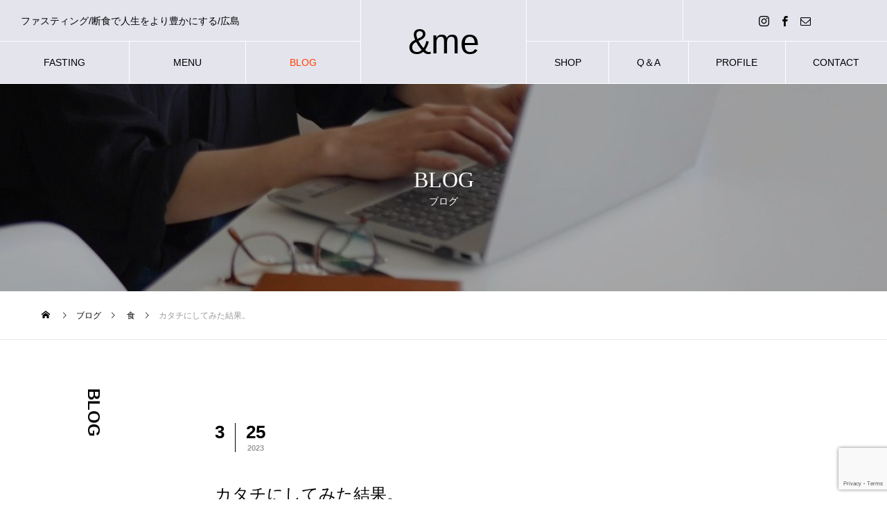

--- FILE ---
content_type: text/html; charset=UTF-8
request_url: https://terami-organic.com/index.php/2023/03/25/asuichi-4/
body_size: 18005
content:
<!DOCTYPE html><html class="pc" lang="ja"><head><meta charset="UTF-8"> <!--[if IE]><meta http-equiv="X-UA-Compatible" content="IE=edge"><![endif]--><meta name="viewport" content="width=device-width"><title>カタチにしてみた結果。 | &amp;me</title><meta name="description" content="&amp;nbsp;本日ASUICHI　Day3。最終日でした。昨年の秋からスタート予定でしたが、あれこれとあり、今年に入ってやっとやる決心がついてはじめたこのプロジェクト。"><link rel="pingback" href="https://terami-organic.com/xmlrpc.php"><link rel="shortcut icon" href="https://terami-organic.com/wp-content/uploads/2022/07/terami_mark_black.png"><meta name='robots' content='max-image-preview:large' /><style>img:is([sizes="auto" i], [sizes^="auto," i]) { contain-intrinsic-size: 3000px 1500px }</style><link rel='dns-prefetch' href='//webfonts.sakura.ne.jp' /><link rel='dns-prefetch' href='//stats.wp.com' /><link rel='dns-prefetch' href='//c0.wp.com' /><link rel="alternate" type="application/rss+xml" title="&amp;me &raquo; フィード" href="https://terami-organic.com/index.php/feed/" /><link rel="alternate" type="application/rss+xml" title="&amp;me &raquo; コメントフィード" href="https://terami-organic.com/index.php/comments/feed/" /><link rel="alternate" type="application/rss+xml" title="&amp;me &raquo; カタチにしてみた結果。 のコメントのフィード" href="https://terami-organic.com/index.php/2023/03/25/asuichi-4/feed/" /><link rel='stylesheet' id='style-css' href='https://terami-organic.com/wp-content/cache/autoptimize/autoptimize_single_3e6edc37ecd7ef0ba7e10bb8bf0c056e.php?ver=1.5.5' type='text/css' media='all' /><link rel='stylesheet' id='sbi_styles-css' href='https://terami-organic.com/wp-content/plugins/instagram-feed/css/sbi-styles.min.css?ver=6.0.6' type='text/css' media='all' /><link rel='stylesheet' id='wp-block-library-css' href='https://terami-organic.com/wp-includes/css/dist/block-library/style.min.css?ver=6.8.3' type='text/css' media='all' /><style id='classic-theme-styles-inline-css' type='text/css'>/*! This file is auto-generated */
.wp-block-button__link{color:#fff;background-color:#32373c;border-radius:9999px;box-shadow:none;text-decoration:none;padding:calc(.667em + 2px) calc(1.333em + 2px);font-size:1.125em}.wp-block-file__button{background:#32373c;color:#fff;text-decoration:none}</style><link rel='stylesheet' id='mediaelement-css' href='https://terami-organic.com/wp-includes/js/mediaelement/mediaelementplayer-legacy.min.css?ver=4.2.17' type='text/css' media='all' /><link rel='stylesheet' id='wp-mediaelement-css' href='https://terami-organic.com/wp-includes/js/mediaelement/wp-mediaelement.min.css?ver=6.8.3' type='text/css' media='all' /><style id='jetpack-sharing-buttons-style-inline-css' type='text/css'>.jetpack-sharing-buttons__services-list{display:flex;flex-direction:row;flex-wrap:wrap;gap:0;list-style-type:none;margin:5px;padding:0}.jetpack-sharing-buttons__services-list.has-small-icon-size{font-size:12px}.jetpack-sharing-buttons__services-list.has-normal-icon-size{font-size:16px}.jetpack-sharing-buttons__services-list.has-large-icon-size{font-size:24px}.jetpack-sharing-buttons__services-list.has-huge-icon-size{font-size:36px}@media print{.jetpack-sharing-buttons__services-list{display:none!important}}.editor-styles-wrapper .wp-block-jetpack-sharing-buttons{gap:0;padding-inline-start:0}ul.jetpack-sharing-buttons__services-list.has-background{padding:1.25em 2.375em}</style><style id='global-styles-inline-css' type='text/css'>:root{--wp--preset--aspect-ratio--square: 1;--wp--preset--aspect-ratio--4-3: 4/3;--wp--preset--aspect-ratio--3-4: 3/4;--wp--preset--aspect-ratio--3-2: 3/2;--wp--preset--aspect-ratio--2-3: 2/3;--wp--preset--aspect-ratio--16-9: 16/9;--wp--preset--aspect-ratio--9-16: 9/16;--wp--preset--color--black: #000000;--wp--preset--color--cyan-bluish-gray: #abb8c3;--wp--preset--color--white: #ffffff;--wp--preset--color--pale-pink: #f78da7;--wp--preset--color--vivid-red: #cf2e2e;--wp--preset--color--luminous-vivid-orange: #ff6900;--wp--preset--color--luminous-vivid-amber: #fcb900;--wp--preset--color--light-green-cyan: #7bdcb5;--wp--preset--color--vivid-green-cyan: #00d084;--wp--preset--color--pale-cyan-blue: #8ed1fc;--wp--preset--color--vivid-cyan-blue: #0693e3;--wp--preset--color--vivid-purple: #9b51e0;--wp--preset--gradient--vivid-cyan-blue-to-vivid-purple: linear-gradient(135deg,rgba(6,147,227,1) 0%,rgb(155,81,224) 100%);--wp--preset--gradient--light-green-cyan-to-vivid-green-cyan: linear-gradient(135deg,rgb(122,220,180) 0%,rgb(0,208,130) 100%);--wp--preset--gradient--luminous-vivid-amber-to-luminous-vivid-orange: linear-gradient(135deg,rgba(252,185,0,1) 0%,rgba(255,105,0,1) 100%);--wp--preset--gradient--luminous-vivid-orange-to-vivid-red: linear-gradient(135deg,rgba(255,105,0,1) 0%,rgb(207,46,46) 100%);--wp--preset--gradient--very-light-gray-to-cyan-bluish-gray: linear-gradient(135deg,rgb(238,238,238) 0%,rgb(169,184,195) 100%);--wp--preset--gradient--cool-to-warm-spectrum: linear-gradient(135deg,rgb(74,234,220) 0%,rgb(151,120,209) 20%,rgb(207,42,186) 40%,rgb(238,44,130) 60%,rgb(251,105,98) 80%,rgb(254,248,76) 100%);--wp--preset--gradient--blush-light-purple: linear-gradient(135deg,rgb(255,206,236) 0%,rgb(152,150,240) 100%);--wp--preset--gradient--blush-bordeaux: linear-gradient(135deg,rgb(254,205,165) 0%,rgb(254,45,45) 50%,rgb(107,0,62) 100%);--wp--preset--gradient--luminous-dusk: linear-gradient(135deg,rgb(255,203,112) 0%,rgb(199,81,192) 50%,rgb(65,88,208) 100%);--wp--preset--gradient--pale-ocean: linear-gradient(135deg,rgb(255,245,203) 0%,rgb(182,227,212) 50%,rgb(51,167,181) 100%);--wp--preset--gradient--electric-grass: linear-gradient(135deg,rgb(202,248,128) 0%,rgb(113,206,126) 100%);--wp--preset--gradient--midnight: linear-gradient(135deg,rgb(2,3,129) 0%,rgb(40,116,252) 100%);--wp--preset--font-size--small: 13px;--wp--preset--font-size--medium: 20px;--wp--preset--font-size--large: 36px;--wp--preset--font-size--x-large: 42px;--wp--preset--spacing--20: 0.44rem;--wp--preset--spacing--30: 0.67rem;--wp--preset--spacing--40: 1rem;--wp--preset--spacing--50: 1.5rem;--wp--preset--spacing--60: 2.25rem;--wp--preset--spacing--70: 3.38rem;--wp--preset--spacing--80: 5.06rem;--wp--preset--shadow--natural: 6px 6px 9px rgba(0, 0, 0, 0.2);--wp--preset--shadow--deep: 12px 12px 50px rgba(0, 0, 0, 0.4);--wp--preset--shadow--sharp: 6px 6px 0px rgba(0, 0, 0, 0.2);--wp--preset--shadow--outlined: 6px 6px 0px -3px rgba(255, 255, 255, 1), 6px 6px rgba(0, 0, 0, 1);--wp--preset--shadow--crisp: 6px 6px 0px rgba(0, 0, 0, 1);}:where(.is-layout-flex){gap: 0.5em;}:where(.is-layout-grid){gap: 0.5em;}body .is-layout-flex{display: flex;}.is-layout-flex{flex-wrap: wrap;align-items: center;}.is-layout-flex > :is(*, div){margin: 0;}body .is-layout-grid{display: grid;}.is-layout-grid > :is(*, div){margin: 0;}:where(.wp-block-columns.is-layout-flex){gap: 2em;}:where(.wp-block-columns.is-layout-grid){gap: 2em;}:where(.wp-block-post-template.is-layout-flex){gap: 1.25em;}:where(.wp-block-post-template.is-layout-grid){gap: 1.25em;}.has-black-color{color: var(--wp--preset--color--black) !important;}.has-cyan-bluish-gray-color{color: var(--wp--preset--color--cyan-bluish-gray) !important;}.has-white-color{color: var(--wp--preset--color--white) !important;}.has-pale-pink-color{color: var(--wp--preset--color--pale-pink) !important;}.has-vivid-red-color{color: var(--wp--preset--color--vivid-red) !important;}.has-luminous-vivid-orange-color{color: var(--wp--preset--color--luminous-vivid-orange) !important;}.has-luminous-vivid-amber-color{color: var(--wp--preset--color--luminous-vivid-amber) !important;}.has-light-green-cyan-color{color: var(--wp--preset--color--light-green-cyan) !important;}.has-vivid-green-cyan-color{color: var(--wp--preset--color--vivid-green-cyan) !important;}.has-pale-cyan-blue-color{color: var(--wp--preset--color--pale-cyan-blue) !important;}.has-vivid-cyan-blue-color{color: var(--wp--preset--color--vivid-cyan-blue) !important;}.has-vivid-purple-color{color: var(--wp--preset--color--vivid-purple) !important;}.has-black-background-color{background-color: var(--wp--preset--color--black) !important;}.has-cyan-bluish-gray-background-color{background-color: var(--wp--preset--color--cyan-bluish-gray) !important;}.has-white-background-color{background-color: var(--wp--preset--color--white) !important;}.has-pale-pink-background-color{background-color: var(--wp--preset--color--pale-pink) !important;}.has-vivid-red-background-color{background-color: var(--wp--preset--color--vivid-red) !important;}.has-luminous-vivid-orange-background-color{background-color: var(--wp--preset--color--luminous-vivid-orange) !important;}.has-luminous-vivid-amber-background-color{background-color: var(--wp--preset--color--luminous-vivid-amber) !important;}.has-light-green-cyan-background-color{background-color: var(--wp--preset--color--light-green-cyan) !important;}.has-vivid-green-cyan-background-color{background-color: var(--wp--preset--color--vivid-green-cyan) !important;}.has-pale-cyan-blue-background-color{background-color: var(--wp--preset--color--pale-cyan-blue) !important;}.has-vivid-cyan-blue-background-color{background-color: var(--wp--preset--color--vivid-cyan-blue) !important;}.has-vivid-purple-background-color{background-color: var(--wp--preset--color--vivid-purple) !important;}.has-black-border-color{border-color: var(--wp--preset--color--black) !important;}.has-cyan-bluish-gray-border-color{border-color: var(--wp--preset--color--cyan-bluish-gray) !important;}.has-white-border-color{border-color: var(--wp--preset--color--white) !important;}.has-pale-pink-border-color{border-color: var(--wp--preset--color--pale-pink) !important;}.has-vivid-red-border-color{border-color: var(--wp--preset--color--vivid-red) !important;}.has-luminous-vivid-orange-border-color{border-color: var(--wp--preset--color--luminous-vivid-orange) !important;}.has-luminous-vivid-amber-border-color{border-color: var(--wp--preset--color--luminous-vivid-amber) !important;}.has-light-green-cyan-border-color{border-color: var(--wp--preset--color--light-green-cyan) !important;}.has-vivid-green-cyan-border-color{border-color: var(--wp--preset--color--vivid-green-cyan) !important;}.has-pale-cyan-blue-border-color{border-color: var(--wp--preset--color--pale-cyan-blue) !important;}.has-vivid-cyan-blue-border-color{border-color: var(--wp--preset--color--vivid-cyan-blue) !important;}.has-vivid-purple-border-color{border-color: var(--wp--preset--color--vivid-purple) !important;}.has-vivid-cyan-blue-to-vivid-purple-gradient-background{background: var(--wp--preset--gradient--vivid-cyan-blue-to-vivid-purple) !important;}.has-light-green-cyan-to-vivid-green-cyan-gradient-background{background: var(--wp--preset--gradient--light-green-cyan-to-vivid-green-cyan) !important;}.has-luminous-vivid-amber-to-luminous-vivid-orange-gradient-background{background: var(--wp--preset--gradient--luminous-vivid-amber-to-luminous-vivid-orange) !important;}.has-luminous-vivid-orange-to-vivid-red-gradient-background{background: var(--wp--preset--gradient--luminous-vivid-orange-to-vivid-red) !important;}.has-very-light-gray-to-cyan-bluish-gray-gradient-background{background: var(--wp--preset--gradient--very-light-gray-to-cyan-bluish-gray) !important;}.has-cool-to-warm-spectrum-gradient-background{background: var(--wp--preset--gradient--cool-to-warm-spectrum) !important;}.has-blush-light-purple-gradient-background{background: var(--wp--preset--gradient--blush-light-purple) !important;}.has-blush-bordeaux-gradient-background{background: var(--wp--preset--gradient--blush-bordeaux) !important;}.has-luminous-dusk-gradient-background{background: var(--wp--preset--gradient--luminous-dusk) !important;}.has-pale-ocean-gradient-background{background: var(--wp--preset--gradient--pale-ocean) !important;}.has-electric-grass-gradient-background{background: var(--wp--preset--gradient--electric-grass) !important;}.has-midnight-gradient-background{background: var(--wp--preset--gradient--midnight) !important;}.has-small-font-size{font-size: var(--wp--preset--font-size--small) !important;}.has-medium-font-size{font-size: var(--wp--preset--font-size--medium) !important;}.has-large-font-size{font-size: var(--wp--preset--font-size--large) !important;}.has-x-large-font-size{font-size: var(--wp--preset--font-size--x-large) !important;}
:where(.wp-block-post-template.is-layout-flex){gap: 1.25em;}:where(.wp-block-post-template.is-layout-grid){gap: 1.25em;}
:where(.wp-block-columns.is-layout-flex){gap: 2em;}:where(.wp-block-columns.is-layout-grid){gap: 2em;}
:root :where(.wp-block-pullquote){font-size: 1.5em;line-height: 1.6;}</style><link rel='stylesheet' id='contact-form-7-css' href='https://terami-organic.com/wp-content/cache/autoptimize/autoptimize_single_64ac31699f5326cb3c76122498b76f66.php?ver=6.1.3' type='text/css' media='all' /><link rel='stylesheet' id='toc-screen-css' href='https://terami-organic.com/wp-content/plugins/table-of-contents-plus/screen.min.css?ver=2309' type='text/css' media='all' /> <script type="text/javascript" src="https://terami-organic.com/wp-includes/js/jquery/jquery.min.js?ver=3.7.1" id="jquery-core-js"></script> <script defer type="text/javascript" src="https://terami-organic.com/wp-includes/js/jquery/jquery-migrate.min.js?ver=3.4.1" id="jquery-migrate-js"></script> <script defer type="text/javascript" src="//webfonts.sakura.ne.jp/js/sakurav3.js?fadein=0&amp;ver=3.1.0" id="typesquare_std-js"></script> <link rel="https://api.w.org/" href="https://terami-organic.com/index.php/wp-json/" /><link rel="alternate" title="JSON" type="application/json" href="https://terami-organic.com/index.php/wp-json/wp/v2/posts/805" /><link rel="canonical" href="https://terami-organic.com/index.php/2023/03/25/asuichi-4/" /><link rel='shortlink' href='https://terami-organic.com/?p=805' /><link rel="alternate" title="oEmbed (JSON)" type="application/json+oembed" href="https://terami-organic.com/index.php/wp-json/oembed/1.0/embed?url=https%3A%2F%2Fterami-organic.com%2Findex.php%2F2023%2F03%2F25%2Fasuichi-4%2F" /><link rel="alternate" title="oEmbed (XML)" type="text/xml+oembed" href="https://terami-organic.com/index.php/wp-json/oembed/1.0/embed?url=https%3A%2F%2Fterami-organic.com%2Findex.php%2F2023%2F03%2F25%2Fasuichi-4%2F&#038;format=xml" /> <script defer src="[data-uri]"></script> <style>img#wpstats{display:none}</style><link rel="stylesheet" href="https://terami-organic.com/wp-content/cache/autoptimize/autoptimize_single_fe58e34ac5a6a1f60a091c7e75cc4708.php?ver=1.5.5"><link rel="stylesheet" href="https://terami-organic.com/wp-content/cache/autoptimize/autoptimize_single_11a3f62b599452f252f70e0320fba66a.php?ver=1.5.5"><link rel="stylesheet" media="screen and (max-width:1201px)" href="https://terami-organic.com/wp-content/cache/autoptimize/autoptimize_single_5cfb9e2f4a52e41db7ddedf42c8e6ad1.php?ver=1.5.5"><link rel="stylesheet" media="screen and (max-width:1201px)" href="https://terami-organic.com/wp-content/cache/autoptimize/autoptimize_single_26e40adfcdb9811fb47e0bb2bbc7ce0a.php?ver=1.5.5"> <script defer src="https://terami-organic.com/wp-content/cache/autoptimize/autoptimize_single_e2d41e5c8fed838d9014fea53d45ce75.php?ver=1.5.5"></script> <script defer src="https://terami-organic.com/wp-content/cache/autoptimize/autoptimize_single_fe7e72bf1e2bf82da5e218286b1d1bb8.php?ver=1.5.5"></script> <script defer src="https://terami-organic.com/wp-content/cache/autoptimize/autoptimize_single_97705eeabc97584be2f6b25972cbd1f6.php?ver=1.5.5"></script> <link rel="stylesheet" href="https://terami-organic.com/wp-content/cache/autoptimize/autoptimize_single_896d9b80b3e9702d2d6eb1e6f433e92c.php?ver=1.5.5"> <script defer src="https://terami-organic.com/wp-content/themes/tree_tcd081/js/simplebar.min.js?ver=1.5.5"></script> <script defer src="https://terami-organic.com/wp-content/cache/autoptimize/autoptimize_single_a6bfa753f6526dc029681edfc31b6ffc.php?ver=1.5.5"></script> <script defer src="https://terami-organic.com/wp-content/cache/autoptimize/autoptimize_single_788c99e461f255370dcd6802e7259e00.php?ver=1.5.5"></script> <style type="text/css">body, input, textarea { font-family: Arial, "Hiragino Sans", "ヒラギノ角ゴ ProN", "Hiragino Kaku Gothic ProN", "游ゴシック", YuGothic, "メイリオ", Meiryo, sans-serif; }

.rich_font, .p-vertical { font-family: "Times New Roman" , "游明朝" , "Yu Mincho" , "游明朝体" , "YuMincho" , "ヒラギノ明朝 Pro W3" , "Hiragino Mincho Pro" , "HiraMinProN-W3" , "HGS明朝E" , "ＭＳ Ｐ明朝" , "MS PMincho" , serif; font-weight:500; }

.rich_font_type1 { font-family: Arial, "Hiragino Kaku Gothic ProN", "ヒラギノ角ゴ ProN W3", "メイリオ", Meiryo, sans-serif; }
.rich_font_type2 { font-family: Arial, "Hiragino Sans", "ヒラギノ角ゴ ProN", "Hiragino Kaku Gothic ProN", "游ゴシック", YuGothic, "メイリオ", Meiryo, sans-serif; font-weight:500; }
.rich_font_type3 { font-family: "Times New Roman" , "游明朝" , "Yu Mincho" , "游明朝体" , "YuMincho" , "ヒラギノ明朝 Pro W3" , "Hiragino Mincho Pro" , "HiraMinProN-W3" , "HGS明朝E" , "ＭＳ Ｐ明朝" , "MS PMincho" , serif; font-weight:500; }

.post_content, #next_prev_post { font-family: Arial, "Hiragino Sans", "ヒラギノ角ゴ ProN", "Hiragino Kaku Gothic ProN", "游ゴシック", YuGothic, "メイリオ", Meiryo, sans-serif; }
.widget_headline { font-family: "Times New Roman" , "游明朝" , "Yu Mincho" , "游明朝体" , "YuMincho" , "ヒラギノ明朝 Pro W3" , "Hiragino Mincho Pro" , "HiraMinProN-W3" , "HGS明朝E" , "ＭＳ Ｐ明朝" , "MS PMincho" , serif; }

#side_headline .main, .cb_side_headline .main { font-size:24px; }
#side_headline .sub, .cb_side_headline .sub { font-size:16px; }
@media screen and (max-width:750px) {
  #side_headline .main, .cb_side_headline .main { font-size:20px; }
  #side_headline .sub, .cb_side_headline .sub { font-size:14px; }
}
#header.start:after { background:#e4e4ed; }
#header, #header_logo, .global_menu > ul > li > a, #lang_button, #header_sns, #menu_button, #index_news { border-color:rgba(228,228,237,0.5); }
#header_logo .logo a, .global_menu > ul > li > a, #header_news a, #header_button, #menu_button:before, #header_sns li a:before, #lang_button li a { color:#ffffff; }
#header.active, #header.active #header_logo, #header.active .global_menu > ul > li > a, #header.active #lang_button, #header.active #header_sns, #header.active #menu_button, body.header_fix_mobile #header #menu_button { border-color:#ffffff; }
#header.active #header_logo .logo a, #header.active .global_menu > ul > li > a, #header.active #header_news a, #header.active #header_button, #header.active #menu_button:before, body.header_fix_mobile #header #menu_button:before, #header.active #header_sns li a:before, #header.active #lang_button li a { color:#000000; }
#header #header_logo .logo a:hover, #header .global_menu > ul > li > a:hover, #header #header_news a:hover, #header #header_button:hover, #header #menu_button:hover:before, #header #header_sns li a:hover:before, #header #lang_button li a:hover, .global_menu > ul > li.active_button > a, .global_menu > ul > li.active > a { color:#ff3f00 !important; }
#menu_button span { background:#ffffff; }
#header.active #menu_button span { background:#000000; }
#menu_button:hover span { background:#ff3f00 !important; }
body.home .global_menu > ul > li.current-menu-item > a { color:#ffffff !important; }
body.home #header.active .global_menu > ul > li.current-menu-item > a { color:#000000 !important; }
.global_menu ul ul a { color:#ffffff; background:#000000; }
.global_menu ul ul a:hover { background:#ff3f00; }
#drawer_menu .menu a, #drawer_menu .lang_button li { font-size:20px; }
#drawer_menu .menu a, #drawer_menu .close_button:before, #drawer_menu .header_sns a:before, #drawer_menu .menu li.current-menu-item.non_active_menu a, #drawer_menu .lang_button li a { color:#ffffff; }
#drawer_menu .menu a:hover, #drawer_menu .close_button:hover:before, #drawer_menu .header_sns a:hover:before, #drawer_menu .menu li.current-menu-item a, #drawer_menu .menu li.current-menu-item.non_active_menu a:hover, #drawer_menu .lang_button li a:hover { color:#ff3f00;  }
.global_menu > ul > li.current-menu-item > a { color:#ff3f00 !important; }
@media screen and (max-width:750px) {
  #drawer_menu .menu a, #drawer_menu .lang_button li { font-size:14px; }
}
.megamenu_menu_list .title { font-size:26px; }
.megamenu_menu_list .sub_title { font-size:12px; }
.megamenu_blog_list { background:#f8f7f6; }
.megamenu_blog_slider .title { font-size:14px; }
.megamenu_blog_list.type2 { background:#f8f7f6; }
.megamenu_blog_list.type2 .megamenu_blog_slider .title { font-size:14px; }
#footer, #footer a { color:#ffffff; }
#footer_menu, #footer_menu li, #footer_menu li:last-of-type, #copyright { border-color:rgba(255,255,255,0.3); }
.footer_info { font-size:16px; }
#return_top a:before { color:#ffffff; }
#return_top a { background:#222222; }
#return_top a:hover { background:#ff3f00; }
@media screen and (max-width:750px) {
  .footer_info { font-size:14px; }
}

.author_profile a.avatar img, .animate_image img, .animate_background .image, #recipe_archive .blur_image {
  width:100%; height:auto;
  -webkit-transition: transform  0.75s ease;
  transition: transform  0.75s ease;
}
.author_profile a.avatar:hover img, .animate_image:hover img, .animate_background:hover .image, #recipe_archive a:hover .blur_image {
  -webkit-transform: scale(1.2);
  transform: scale(1.2);
}



a { color:#000; }

a:hover, #header_logo a:hover, .megamenu_blog_list a:hover .title, #footer a:hover, #footer_social_link li a:hover:before, #bread_crumb a:hover, #bread_crumb li.home a:hover:after, #next_prev_post a:hover,
.megamenu_blog_slider a:hover , .megamenu_blog_slider .category a:hover, .megamenu_blog_slider_wrap .carousel_arrow:hover:before, .megamenu_menu_list .carousel_arrow:hover:before, .single_copy_title_url_btn:hover,
.p-dropdown__list li a:hover, .p-dropdown__title:hover, .p-dropdown__title:hover:after, .p-dropdown__title:hover:after, .p-dropdown__list li a:hover, .p-dropdown__list .child_menu_button:hover, .tcdw_search_box_widget .search_area .search_button:hover:before,
.tcd_category_list a:hover, .tcd_category_list .child_menu_button:hover, .styled_post_list1 a:hover .title, .index_post_list .category a:hover, #index_news a:hover, #blog_list .category a:hover, #post_title_area .category a:hover,
#post_title_area .post_meta a:hover, #single_author_title_area .author_link li a:hover:before, .author_profile a:hover, .author_profile .author_link li a:hover:before, #post_meta_bottom a:hover, .cardlink_title a:hover, .comment a:hover, .comment_form_wrapper a:hover, #searchform .submit_button:hover:before
  { color: #ff3f00; }

#submit_comment:hover, #cancel_comment_reply a:hover, #wp-calendar #prev a:hover, #wp-calendar #next a:hover, #wp-calendar td a:hover,
#p_readmore .button:hover, .page_navi a:hover, #post_pagination a:hover,.c-pw__btn:hover, #post_pagination a:hover, #comment_tab li a:hover
  { background-color: #ff3f00; }

#comment_textarea textarea:focus, .c-pw__box-input:focus, .page_navi a:hover, #post_pagination a:hover
  { border-color: #ff3f00; }

.post_content a, .custom-html-widget a { color:#000000; }
.post_content a:hover, .custom-html-widget a:hover { color:#ff3f00; }
.styled_h2 {
  font-size:22px !important; text-align:left; color:#000000;   border-top:1px solid #222222;
  border-bottom:1px solid #222222;
  border-left:0px solid #222222;
  border-right:0px solid #222222;
  padding:30px 0px 30px 0px !important;
  margin:0px 0px 30px !important;
}
.styled_h3 {
  font-size:20px !important; text-align:left; color:#000000;   border-top:2px solid #222222;
  border-bottom:1px solid #dddddd;
  border-left:0px solid #dddddd;
  border-right:0px solid #dddddd;
  padding:30px 0px 30px 20px !important;
  margin:0px 0px 30px !important;
}
.styled_h4 {
  font-size:18px !important; text-align:left; color:#000000;   border-top:0px solid #dddddd;
  border-bottom:0px solid #dddddd;
  border-left:2px solid #222222;
  border-right:0px solid #dddddd;
  padding:10px 0px 10px 15px !important;
  margin:0px 0px 30px !important;
}
.styled_h5 {
  font-size:16px !important; text-align:left; color:#000000;   border-top:0px solid #dddddd;
  border-bottom:0px solid #dddddd;
  border-left:0px solid #dddddd;
  border-right:0px solid #dddddd;
  padding:15px 15px 15px 15px !important;
  margin:0px 0px 30px !important;
}
.q_custom_button1 { background: #535353; color: #ffffff !important; border-color: #535353 !important; }
.q_custom_button1:hover, .q_custom_button1:focus { background: #7d7d7d; color: #ffffff !important; border-color: #7d7d7d !important; }
.q_custom_button2 { background: #535353; color: #ffffff !important; border-color: #535353 !important; }
.q_custom_button2:hover, .q_custom_button2:focus { background: #7d7d7d; color: #ffffff !important; border-color: #7d7d7d !important; }
.q_custom_button3 { background: #535353; color: #ffffff !important; border-color: #535353 !important; }
.q_custom_button3:hover, .q_custom_button3:focus { background: #7d7d7d; color: #ffffff !important; border-color: #7d7d7d !important; }
.speech_balloon_left1 .speach_balloon_text { background-color: #ffdfdf; border-color: #ffdfdf; color: #000000 }
.speech_balloon_left1 .speach_balloon_text::before { border-right-color: #ffdfdf }
.speech_balloon_left1 .speach_balloon_text::after { border-right-color: #ffdfdf }
.speech_balloon_left2 .speach_balloon_text { background-color: #ffffff; border-color: #ff5353; color: #000000 }
.speech_balloon_left2 .speach_balloon_text::before { border-right-color: #ff5353 }
.speech_balloon_left2 .speach_balloon_text::after { border-right-color: #ffffff }
.speech_balloon_right1 .speach_balloon_text { background-color: #ccf4ff; border-color: #ccf4ff; color: #000000 }
.speech_balloon_right1 .speach_balloon_text::before { border-left-color: #ccf4ff }
.speech_balloon_right1 .speach_balloon_text::after { border-left-color: #ccf4ff }
.speech_balloon_right2 .speach_balloon_text { background-color: #ffffff; border-color: #0789b5; color: #000000 }
.speech_balloon_right2 .speach_balloon_text::before { border-left-color: #0789b5 }
.speech_balloon_right2 .speach_balloon_text::after { border-left-color: #ffffff }
.qt_google_map .pb_googlemap_custom-overlay-inner { background:#000000; color:#ffffff; }
.qt_google_map .pb_googlemap_custom-overlay-inner::after { border-color:#000000 transparent transparent transparent; }</style><style id="current-page-style" type="text/css">#sub_page_header .headline { font-size:32px; color:#FFFFFF; }
#sub_page_header .sub_title { font-size:14px; }
#post_title_area .title { font-size:24px; }
#article .post_content { font-size:16px; }
#related_post .headline { font-size:18px; }
#comments .headline { font-size:18px; }
@media screen and (max-width:750px) {
  #sub_page_header .headline { font-size:24px; }
  #sub_page_header .sub_title { font-size:12px; }
  #post_title_area .title { font-size:20px; }
  #article .post_content { font-size:14px; }
  #related_post .headline { font-size:15px; }
  #comments .headline { font-size:16px; }
}
body { background:; }
#site_wrap { display:none; }
#site_loader_overlay {
  background:#ffffff;
  opacity: 1;
  position: fixed;
  top: 0px;
  left: 0px;
  width: 100%;
  height: 100%;
  width: 100vw;
  height: 100vh;
  z-index: 99999;
}
#site_loader_animation {
  width: 48px;
  height: 48px;
  font-size: 10px;
  text-indent: -9999em;
  position: fixed;
  top: 0;
  left: 0;
	right: 0;
	bottom: 0;
	margin: auto;
  border: 3px solid rgba(0,0,0,0.2);
  border-top-color: #000000;
  border-radius: 50%;
  -webkit-animation: loading-circle 1.1s infinite linear;
  animation: loading-circle 1.1s infinite linear;
}
@-webkit-keyframes loading-circle {
  0% { -webkit-transform: rotate(0deg); transform: rotate(0deg); }
  100% { -webkit-transform: rotate(360deg); transform: rotate(360deg); }
}
@media only screen and (max-width: 767px) {
	#site_loader_animation { width: 30px; height: 30px; }
}
@keyframes loading-circle {
  0% { -webkit-transform: rotate(0deg); transform: rotate(0deg); }
  100% { -webkit-transform: rotate(360deg); transform: rotate(360deg); }
}</style> <script defer src="[data-uri]"></script> </head><body id="body" class="wp-singular post-template-default single single-post postid-805 single-format-standard wp-theme-tree_tcd081 header_color_type2 active_header use_header_fix use_mobile_header_fix"><div id="container"><header id="header" class="active"><div id="header_logo"><h2 class="logo"> <a href="https://terami-organic.com/" title="&amp;me"> <span class="pc_logo_text" style="font-size:50px;">&amp;me</span> <span class="mobile_logo_text" style="font-size:24px;">&amp;me</span> </a></h2></div><nav class="global_menu" id="global_menu_left"><ul id="menu-%e5%b7%a6" class="menu"><li id="menu-item-2207" class="menu-item menu-item-type-post_type menu-item-object-page menu-item-2207 "><a href="https://terami-organic.com/index.php/fastingmenu/"><span class="title no_sub_title"><span class="title_inner"><span class="main">FASTING</span></span></span></a></li><li id="menu-item-97" class="menu-item menu-item-type-post_type menu-item-object-page menu-item-97 "><a href="https://terami-organic.com/index.php/counseling/"><span class="title no_sub_title"><span class="title_inner"><span class="main">MENU</span></span></span></a></li><li id="menu-item-104" class="menu-item menu-item-type-post_type menu-item-object-page current_page_parent menu-item-104 current-menu-item"><a href="https://terami-organic.com/index.php/blog/"><span class="title no_sub_title"><span class="title_inner"><span class="main">BLOG</span></span></span></a></li></ul></nav><nav class="global_menu" id="global_menu_right"><ul id="menu-%e5%8f%b3" class="menu"><li id="menu-item-257" class="menu-item menu-item-type-custom menu-item-object-custom menu-item-257 "><a href="https://terami1.base.shop/"><span class="title no_sub_title"><span class="title_inner"><span class="main">SHOP</span></span></span></a></li><li id="menu-item-191" class="menu-item menu-item-type-post_type menu-item-object-page menu-item-191 "><a href="https://terami-organic.com/index.php/qanda/"><span class="title no_sub_title"><span class="title_inner"><span class="main">Q＆A</span></span></span></a></li><li id="menu-item-98" class="menu-item menu-item-type-post_type menu-item-object-page menu-item-98 "><a href="https://terami-organic.com/index.php/about/"><span class="title no_sub_title"><span class="title_inner"><span class="main">PROFILE</span></span></span></a></li><li id="menu-item-77" class="menu-item menu-item-type-post_type menu-item-object-page menu-item-77 "><a href="https://terami-organic.com/index.php/contact/"><span class="title no_sub_title"><span class="title_inner"><span class="main">CONTACT</span></span></span></a></li></ul></nav><h2 id="site_description">ファスティング/断食で人生をより豊かにする/広島</h2><div id="header_right_top"> <a id="header_button" class="no_sub_title" href="#"></a><ul id="header_sns" class="header_sns clearfix"><li class="insta"><a href="https://www.instagram.com/terami.fasting/" rel="nofollow" target="_blank" title="Instagram"><span>Instagram</span></a></li><li class="facebook"><a href="https://www.facebook.com/miho.kobayashi.3914/" rel="nofollow" target="_blank" title="Facebook"><span>Facebook</span></a></li><li class="contact"><a href="https://terami-organic.com/index.php/contact/" rel="nofollow" target="_blank" title="Contact"><span>Contact</span></a></li></ul></div></header><div id="sub_page_header" style="background:url(https://terami-organic.com/wp-content/uploads/2022/09/20210328_210328_6-e1662300211196.jpg) no-repeat center top; background-size:cover;"><div id="sub_page_header_inner"><div class="catch_area"><div class="headline"><h2><span class="main rich_font_type3">BLOG</span><span class="sub_title rich_font_type2">ブログ</span></h2></div></div></div><div class="overlay" style="background:rgba(0,0,0,0.3);"></div></div><div id="bread_crumb"><ul class="clearfix" itemscope itemtype="http://schema.org/BreadcrumbList"><li itemprop="itemListElement" itemscope itemtype="http://schema.org/ListItem" class="home"><a itemprop="item" href="https://terami-organic.com/"><span itemprop="name">ホーム</span></a><meta itemprop="position" content="1"></li><li itemprop="itemListElement" itemscope itemtype="http://schema.org/ListItem"><a itemprop="item" href="https://terami-organic.com/index.php/blog/"><span itemprop="name">ブログ</span></a><meta itemprop="position" content="2"></li><li class="category" itemprop="itemListElement" itemscope itemtype="http://schema.org/ListItem"> <a itemprop="item" href="https://terami-organic.com/index.php/category/category4/"><span itemprop="name">食</span></a><meta itemprop="position" content="3"></li><li class="last" itemprop="itemListElement" itemscope itemtype="http://schema.org/ListItem"><span itemprop="name">カタチにしてみた結果。</span><meta itemprop="position" content="4"></li></ul></div><div id="main_contents" class="clearfix"><div id="side_headline"><h3><span class="main rich_font_type2">BLOG</span></h3></div><div id="main_col"><article id="article"><div id="post_title_area"><div class="date_area clearfix"><p class="month">3</p><p class="date"><time class="entry-date updated" datetime="2023-03-25T14:17:41+09:00"><span class="date1">25</span><span class="date2">2023</span></time></p></div><h1 class="title rich_font_type2 entry-title">カタチにしてみた結果。</h1><p class="category"><a href="https://terami-organic.com/index.php/category/category4/">食</a></p><div class="image" style="background:url(https://terami-organic.com/wp-content/uploads/2023/03/sand-gd1826a4d6_640.jpg) no-repeat center center; background-size:cover;"></div></div><div class="post_content clearfix"><p>&nbsp;</p><p>本日ASUICHI　Day3。<br /> 最終日でした。</p><p><img loading="lazy" decoding="async" class="alignnone size-medium wp-image-621" src="https://terami-organic.com/wp-content/uploads/2023/01/2030-新しい自分をみつける春にする-300x169.jpg" alt="" width="300" height="169" srcset="https://terami-organic.com/wp-content/uploads/2023/01/2030-新しい自分をみつける春にする-300x169.jpg 300w, https://terami-organic.com/wp-content/uploads/2023/01/2030-新しい自分をみつける春にする-1024x576.jpg 1024w, https://terami-organic.com/wp-content/uploads/2023/01/2030-新しい自分をみつける春にする-768x432.jpg 768w, https://terami-organic.com/wp-content/uploads/2023/01/2030-新しい自分をみつける春にする-1536x864.jpg 1536w, https://terami-organic.com/wp-content/uploads/2023/01/2030-新しい自分をみつける春にする.jpg 1920w" sizes="auto, (max-width: 300px) 100vw, 300px" /></p><p>昨年の秋からスタート予定でしたが、<br /> あれこれとあり、</p><p>今年に入って<br /> やっとやる決心がついて<br /> はじめたこのプロジェクト。</p><p>3か月でしたが、<br /> 終わってみればあっという間でした。</p><p>&nbsp;</p><p>ファスティングは最高のツールだけど<br /> <span style="background-color: #ccffff;"><strong>私たちの土台は、</strong></span><br /> <span style="background-color: #ccffff;"><strong>何と言っても日常の食生活だよね</strong></span>と<br /> 強く思うようになった昨年。</p><p><img loading="lazy" decoding="async" class="alignnone size-medium wp-image-826" src="https://terami-organic.com/wp-content/uploads/2023/03/2-12-2023-68-300x200.jpg" alt="" width="300" height="200" srcset="https://terami-organic.com/wp-content/uploads/2023/03/2-12-2023-68-300x200.jpg 300w, https://terami-organic.com/wp-content/uploads/2023/03/2-12-2023-68-1024x684.jpg 1024w, https://terami-organic.com/wp-content/uploads/2023/03/2-12-2023-68-768x513.jpg 768w, https://terami-organic.com/wp-content/uploads/2023/03/2-12-2023-68-1536x1026.jpg 1536w, https://terami-organic.com/wp-content/uploads/2023/03/2-12-2023-68-2048x1368.jpg 2048w, https://terami-organic.com/wp-content/uploads/2023/03/2-12-2023-68-660x440.jpg 660w" sizes="auto, (max-width: 300px) 100vw, 300px" /></p><p>何か形にできないかなと思ったのと<br /> マインドだけ整えても<br /> 土台がないことには<br /> 十分にパフォーマンスが発揮できないなと<br /> 感じていたこと。</p><p>コーチングに出会ったこと。</p><p>それらが合わさってASUICHIという<br /> プロジェクトができました。</p><p><img loading="lazy" decoding="async" class="alignnone size-medium wp-image-709" src="https://terami-organic.com/wp-content/uploads/2023/01/picography-macbook-wireframe-notebook-sketch-keyboard-small-2-300x200.jpg" alt="" width="300" height="200" srcset="https://terami-organic.com/wp-content/uploads/2023/01/picography-macbook-wireframe-notebook-sketch-keyboard-small-2-300x200.jpg 300w, https://terami-organic.com/wp-content/uploads/2023/01/picography-macbook-wireframe-notebook-sketch-keyboard-small-2-768x512.jpg 768w, https://terami-organic.com/wp-content/uploads/2023/01/picography-macbook-wireframe-notebook-sketch-keyboard-small-2-660x440.jpg 660w, https://terami-organic.com/wp-content/uploads/2023/01/picography-macbook-wireframe-notebook-sketch-keyboard-small-2.jpg 900w" sizes="auto, (max-width: 300px) 100vw, 300px" /></p><p>わたしは基本的に感覚人間。</p><p>進みながら修正するのが<br /> 得意なので、</p><p>たいていは<br /> ピンときたらひとまず着手！<br /> なのですが、</p><p>今回はなかなか産みのくるしみを<br /> 味わいました（笑）</p><p>一方的に話す講座じゃちがうし、<br /> インプットだけしてもらう情報提供の場になるのも<br /> なんかしっくりこない。</p><p>とあれこれ考えあぐねて<br /> 出来上がったものでした。</p><p>&nbsp;</p><p>&nbsp;</p><p>で、やってみると<br /> いろんな課題出てきた。</p><p>次回に向けて<br /> アップデートしていこうと<br /> ウキウキしているのが今です。</p><p><img loading="lazy" decoding="async" class="alignnone size-medium wp-image-581" src="https://terami-organic.com/wp-content/uploads/2022/12/green-chameleon-s9CC2SKySJM-unsplash-300x200.jpg" alt="" width="300" height="200" srcset="https://terami-organic.com/wp-content/uploads/2022/12/green-chameleon-s9CC2SKySJM-unsplash-300x200.jpg 300w, https://terami-organic.com/wp-content/uploads/2022/12/green-chameleon-s9CC2SKySJM-unsplash-1024x683.jpg 1024w, https://terami-organic.com/wp-content/uploads/2022/12/green-chameleon-s9CC2SKySJM-unsplash-768x512.jpg 768w, https://terami-organic.com/wp-content/uploads/2022/12/green-chameleon-s9CC2SKySJM-unsplash-1536x1024.jpg 1536w, https://terami-organic.com/wp-content/uploads/2022/12/green-chameleon-s9CC2SKySJM-unsplash-2048x1365.jpg 2048w, https://terami-organic.com/wp-content/uploads/2022/12/green-chameleon-s9CC2SKySJM-unsplash-660x440.jpg 660w" sizes="auto, (max-width: 300px) 100vw, 300px" /></p><p>形にすると<br /> 次につながって、物事が動き出す。</p><p>頭にあるだけじゃ<br /> ただの妄想で終わりだなと感じたので、<br /> ビビりながらでもいいから<br /> これからも進んでいこう…</p><p>&nbsp;</p><p><img loading="lazy" decoding="async" class="alignnone size-medium wp-image-610" src="https://terami-organic.com/wp-content/uploads/2022/12/jenna-anderson-OUqXHtoQf_g-unsplash-300x200.jpg" alt="" width="300" height="200" srcset="https://terami-organic.com/wp-content/uploads/2022/12/jenna-anderson-OUqXHtoQf_g-unsplash-300x200.jpg 300w, https://terami-organic.com/wp-content/uploads/2022/12/jenna-anderson-OUqXHtoQf_g-unsplash-1024x684.jpg 1024w, https://terami-organic.com/wp-content/uploads/2022/12/jenna-anderson-OUqXHtoQf_g-unsplash-768x513.jpg 768w, https://terami-organic.com/wp-content/uploads/2022/12/jenna-anderson-OUqXHtoQf_g-unsplash-1536x1025.jpg 1536w, https://terami-organic.com/wp-content/uploads/2022/12/jenna-anderson-OUqXHtoQf_g-unsplash-2048x1367.jpg 2048w, https://terami-organic.com/wp-content/uploads/2022/12/jenna-anderson-OUqXHtoQf_g-unsplash-660x440.jpg 660w" sizes="auto, (max-width: 300px) 100vw, 300px" /></p><p>食がテーマだけど、<br /> <strong>向き合うのは結局自分なんだよなあ</strong><br /> と毎度思っていたのですが、</p><p>最終日の今日は特にそう感じたのでした。</p><p>ライフスタイル、<br /> お財布事情、<br /> 自分の体調など。</p><p><span style="font-size: 20px; background-color: #ccffff;">「わたしはこれよ！！」</span></p><p>をみつけていくのは<br /> 最高に楽しい。</p><p>軸が太く強くなれば<br /> 今の自分を<br /> もっと好きになれる。</p><p>せっかく自分に生まれたんだから<br /> 味わいつくしたいよね。</p><p>ひとまず終えての<br /> 備忘として。</p><p>お問い合わせは<br /> 公式ラインからお気軽にどうぞ<br /> ↓↓<br /> <a href="https://lin.ee/j5QCD4L" target="_blank" rel="noopener"><img loading="lazy" decoding="async" class="alignnone wp-image-509" src="https://terami-organic.com/wp-content/uploads/2022/12/LINE_APP_iOS-300x300.png" alt="" width="114" height="114" srcset="https://terami-organic.com/wp-content/uploads/2022/12/LINE_APP_iOS-300x300.png 300w, https://terami-organic.com/wp-content/uploads/2022/12/LINE_APP_iOS-150x150.png 150w, https://terami-organic.com/wp-content/uploads/2022/12/LINE_APP_iOS-768x767.png 768w, https://terami-organic.com/wp-content/uploads/2022/12/LINE_APP_iOS-250x250.png 250w, https://terami-organic.com/wp-content/uploads/2022/12/LINE_APP_iOS.png 1001w" sizes="auto, (max-width: 114px) 100vw, 114px" /></a></p><p>こちらのフォームからもお問い合わせください<br /> ↓↓</p><div data-test='contact-form' id='contact-form-805' class='wp-block-jetpack-contact-form-container '><form action='https://terami-organic.com/index.php/2023/03/25/asuichi-4/#contact-form-805' method='post' class='contact-form commentsblock' aria-label="カタチにしてみた結果。" novalidate><div style="" class='grunion-field-name-wrap grunion-field-wrap'  > <label
 for='g805'
 class='grunion-field-label name'>名前<span class="grunion-label-required" aria-hidden="true">(必須)</span></label> <input
 type='text'
 name='g805'
 id='g805'
 value=''
 class='name  grunion-field' 
 required aria-required='true' /></div><div style="" class='grunion-field-email-wrap grunion-field-wrap'  > <label
 for='g805-1'
 class='grunion-field-label email'>メール<span class="grunion-label-required" aria-hidden="true">(必須)</span></label> <input
 type='email'
 name='g805-1'
 id='g805-1'
 value=''
 class='email  grunion-field' 
 required aria-required='true' /></div><div style="" class='grunion-field-url-wrap grunion-field-wrap'  > <label
 for='g805-2'
 class='grunion-field-label url'>サイト</label> <input
 type='text'
 name='g805-2'
 id='g805-2'
 value=''
 class='url  grunion-field' 
 title="有効な URL を入力してください - https://www.example.com" oninvalid="setCustomValidity(&quot;有効な URL を入力してください - https://www.example.com&quot;)" oninput="setCustomValidity(&quot;&quot;)" pattern="(([:\/a-zA-Z0-9_\-]+)?(\.[a-zA-Z0-9_\-\/]+)+)" data-type-override="url"  /></div><div style="" class='grunion-field-textarea-wrap grunion-field-wrap'  > <label
 for='contact-form-comment-g805-3'
 class='grunion-field-label textarea'>メッセージ</label><textarea
		                style=''
		                name='g805-3'
		                id='contact-form-comment-g805-3'
		                rows='20' class='textarea  grunion-field'  ></textarea></div><p class='contact-submit'> <button type='submit' class='pushbutton-wide'>送信</button> <input type='hidden' name='contact-form-id' value='805' /> <input type='hidden' name='action' value='grunion-contact-form' /> <input type='hidden' name='contact-form-hash' value='3617e2473d3af99678d523079d3bcf4d7e36f521' /></p><p style="display: none !important;" class="akismet-fields-container" data-prefix="ak_"><label>&#916;<textarea name="ak_hp_textarea" cols="45" rows="8" maxlength="100"></textarea></label><input type="hidden" id="ak_js_2" name="ak_js" value="126"/><script defer src="[data-uri]"></script></p></form></div><p>&nbsp;</p><p>ファスティング専用ドリンクなど<br /> 厳選アイテムを揃えたショップは<br /> こちら<br /> <a href="https://terami1.base.shop/" target="_blank" rel="noopener"><img loading="lazy" decoding="async" class="alignnone wp-image-508 size-medium" src="https://terami-organic.com/wp-content/uploads/2022/12/White-Simple-Modern-Floral-Wedding-Banner-300x150.png" alt="" width="300" height="150" srcset="https://terami-organic.com/wp-content/uploads/2022/12/White-Simple-Modern-Floral-Wedding-Banner-300x150.png 300w, https://terami-organic.com/wp-content/uploads/2022/12/White-Simple-Modern-Floral-Wedding-Banner-1024x512.png 1024w, https://terami-organic.com/wp-content/uploads/2022/12/White-Simple-Modern-Floral-Wedding-Banner-768x384.png 768w, https://terami-organic.com/wp-content/uploads/2022/12/White-Simple-Modern-Floral-Wedding-Banner-1536x768.png 1536w, https://terami-organic.com/wp-content/uploads/2022/12/White-Simple-Modern-Floral-Wedding-Banner.png 1728w" sizes="auto, (max-width: 300px) 100vw, 300px" /></a></p></div><div class="single_share clearfix" id="single_share_bottom"><div class="share-type2 share-btm"><div class="sns mt10 mb45"><ul class="type2 clearfix"><li class="twitter"> <a href="http://twitter.com/share?text=%E3%82%AB%E3%82%BF%E3%83%81%E3%81%AB%E3%81%97%E3%81%A6%E3%81%BF%E3%81%9F%E7%B5%90%E6%9E%9C%E3%80%82&url=https%3A%2F%2Fterami-organic.com%2Findex.php%2F2023%2F03%2F25%2Fasuichi-4%2F&via=&tw_p=tweetbutton&related=" onclick="javascript:window.open(this.href, '', 'menubar=no,toolbar=no,resizable=yes,scrollbars=yes,height=400,width=600');return false;"><i class="icon-twitter"></i><span class="ttl">Tweet</span><span class="share-count"></span></a></li><li class="facebook"> <a href="//www.facebook.com/sharer/sharer.php?u=https://terami-organic.com/index.php/2023/03/25/asuichi-4/&amp;t=%E3%82%AB%E3%82%BF%E3%83%81%E3%81%AB%E3%81%97%E3%81%A6%E3%81%BF%E3%81%9F%E7%B5%90%E6%9E%9C%E3%80%82" class="facebook-btn-icon-link" target="blank" rel="nofollow"><i class="icon-facebook"></i><span class="ttl">Share</span><span class="share-count"></span></a></li><li class="hatebu"> <a href="http://b.hatena.ne.jp/add?mode=confirm&url=https%3A%2F%2Fterami-organic.com%2Findex.php%2F2023%2F03%2F25%2Fasuichi-4%2F" onclick="javascript:window.open(this.href, '', 'menubar=no,toolbar=no,resizable=yes,scrollbars=yes,height=400,width=510');return false;" ><i class="icon-hatebu"></i><span class="ttl">Hatena</span><span class="share-count"></span></a></li><li class="pocket"> <a href="http://getpocket.com/edit?url=https%3A%2F%2Fterami-organic.com%2Findex.php%2F2023%2F03%2F25%2Fasuichi-4%2F&title=%E3%82%AB%E3%82%BF%E3%83%81%E3%81%AB%E3%81%97%E3%81%A6%E3%81%BF%E3%81%9F%E7%B5%90%E6%9E%9C%E3%80%82" target="blank"><i class="icon-pocket"></i><span class="ttl">Pocket</span><span class="share-count"></span></a></li><li class="rss"> <a href="https://terami-organic.com/index.php/feed/" target="blank"><i class="icon-rss"></i><span class="ttl">RSS</span></a></li><li class="feedly"> <a href="http://feedly.com/index.html#subscription/feed/https://terami-organic.com/index.php/feed/" target="blank"><i class="icon-feedly"></i><span class="ttl">feedly</span><span class="share-count"></span></a></li><li class="pinterest"> <a rel="nofollow" target="_blank" href="https://www.pinterest.com/pin/create/button/?url=https%3A%2F%2Fterami-organic.com%2Findex.php%2F2023%2F03%2F25%2Fasuichi-4%2F&media=https://terami-organic.com/wp-content/uploads/2023/03/sand-gd1826a4d6_640.jpg&description=%E3%82%AB%E3%82%BF%E3%83%81%E3%81%AB%E3%81%97%E3%81%A6%E3%81%BF%E3%81%9F%E7%B5%90%E6%9E%9C%E3%80%82"><i class="icon-pinterest"></i><span class="ttl">Pin&nbsp;it</span></a></li></ul></div></div></div><div id="next_prev_post" class="clearfix"><div class="item prev_post clearfix"> <a class="animate_background" href="https://terami-organic.com/index.php/2023/03/24/%e4%bb%8a%e5%b9%b4%e3%82%82%e6%89%8b%e5%89%8d%e3%81%bf%e3%81%9d%e4%bb%95%e8%be%bc%e3%82%93%e3%81%a0%e3%82%88/"><div class="image_wrap"><div class="image" style="background:url(https://terami-organic.com/wp-content/uploads/2023/03/LINE_ALBUM_20220211_220211-250x250.jpg) no-repeat center center; background-size:cover;"></div></div><p class="title"><span>今年も手前みそ仕込んだよ</span></p><p class="nav">前の記事</p> </a></div><div class="item next_post clearfix"> <a class="animate_background" href="https://terami-organic.com/index.php/2023/03/27/1dayfasting-4/"><div class="image_wrap"><div class="image" style="background:url(https://terami-organic.com/wp-content/uploads/2022/11/20210328_210401_14-250x250.jpg) no-repeat center center; background-size:cover;"></div></div><p class="title"><span>4月13日スタート1dayファスティング</span></p><p class="nav">次の記事</p> </a></div></div></article><div id="related_post"><div class="cb_side_headline"><h3><span class="main rich_font_type2">RELATED</span></h3></div><h3 class="headline rich_font"><span>関連記事</span></h3><div class="post_list clearfix"><article class="item"> <a class="link animate_background" href="https://terami-organic.com/index.php/2024/06/02/june/"><div class="image_wrap"><div class="image" style="background:url(https://terami-organic.com/wp-content/uploads/2024/06/brandon-morales-N35amOLGeJ0-unsplash-400x280.jpg) no-repeat center center; background-size:cover;"></div></div><div class="title_area"><h3 class="title"><span>ジメジメ梅雨時期！４つの対策</span></h3><p class="date"><time class="entry-date updated" datetime="2024-06-03T21:23:34+09:00">2024.06.02</time></p></div> </a></article><article class="item"> <a class="link animate_background" href="https://terami-organic.com/index.php/2024/01/23/food/"><div class="image_wrap"><div class="image" style="background:url(https://terami-organic.com/wp-content/uploads/2024/01/kristen-kaethler-lrfpHmuYj88-unsplash-400x280.jpg) no-repeat center center; background-size:cover;"></div></div><div class="title_area"><h3 class="title"><span>最近ハマったにんじんの…</span></h3><p class="date"><time class="entry-date updated" datetime="2024-01-23T08:44:26+09:00">2024.01.23</time></p></div> </a></article><article class="item"> <a class="link animate_background" href="https://terami-organic.com/index.php/2024/04/10/food-2/"><div class="image_wrap"><div class="image" style="background:url(https://terami-organic.com/wp-content/uploads/2024/04/S__12926990-400x280.jpg) no-repeat center center; background-size:cover;"></div></div><div class="title_area"><h3 class="title"><span>食習慣で攻略！ゆらぎやすい新生活。</span></h3><p class="date"><time class="entry-date updated" datetime="2024-04-10T15:17:59+09:00">2024.04.10</time></p></div> </a></article><article class="item"> <a class="link animate_background" href="https://terami-organic.com/index.php/2022/11/16/diet/"><div class="image_wrap"><div class="image" style="background:url(https://terami-organic.com/wp-content/uploads/2022/11/20210328_210328_2-400x280.jpg) no-repeat center center; background-size:cover;"></div></div><div class="title_area"><h3 class="title"><span>3日坊主で何も続かない理由</span></h3><p class="date"><time class="entry-date updated" datetime="2022-11-16T22:40:12+09:00">2022.11.16</time></p></div> </a></article><article class="item"> <a class="link animate_background" href="https://terami-organic.com/index.php/2025/06/11/skincare-2/"><div class="image_wrap"><div class="image" style="background:url(https://terami-organic.com/wp-content/uploads/2025/06/content-pixie-0z4h9qneDMA-unsplash-400x280.jpg) no-repeat center center; background-size:cover;"></div></div><div class="title_area"><h3 class="title"><span>肌荒れ解消のために今すぐできること</span></h3><p class="date"><time class="entry-date updated" datetime="2025-06-11T05:40:02+09:00">2025.06.11</time></p></div> </a></article><article class="item"> <a class="link animate_background" href="https://terami-organic.com/index.php/2022/11/17/gaishoku/"><div class="image_wrap"><div class="image" style="background:url(https://terami-organic.com/wp-content/uploads/2022/11/fork-gdeddf94d6_1280-400x280.jpg) no-repeat center center; background-size:cover;"></div></div><div class="title_area"><h3 class="title"><span>外食するとき覚えておきたい３つのポイント</span></h3><p class="date"><time class="entry-date updated" datetime="2022-11-18T08:20:39+09:00">2022.11.17</time></p></div> </a></article></div></div><div id="comments"><h3 class="headline rich_font">コメント</h3><div id="comment_header" class="clearfix"><ul id="comment_tab" class="clearfix"><li class="active"><a href="#commentlist_wrap">0 コメント</a></li></ul></div><div id="commentlist_wrap" class="tab_contents"><div class="comment_message"><p>この記事へのコメントはありません。</p></div></div><fieldset class="comment_form_wrapper" id="respond"><div id="cancel_comment_reply"><a rel="nofollow" id="cancel-comment-reply-link" href="/index.php/2023/03/25/asuichi-4/#respond" style="display:none;">返信をキャンセルする。</a></div><form action="https://terami-organic.com/wp-comments-post.php" method="post" id="commentform"><div id="guest_info"><div id="guest_name"><label for="author"><span>名前（例：山田 太郎）</span>( 必須 )</label><input type="text" name="author" id="author" value="" size="22" tabindex="1" aria-required='true' /></div><div id="guest_email"><label for="email"><span>E-MAIL</span>( 必須 ) - 公開されません -</label><input type="text" name="email" id="email" value="" size="22" tabindex="2" aria-required='true' /></div><div id="guest_url"><label for="url"><span>URL</span></label><input type="text" name="url" id="url" value="" size="22" tabindex="3" /></div></div><div id="comment_textarea"><textarea name="comment" id="comment" cols="50" rows="10" tabindex="4"></textarea></div><div id="submit_comment_wrapper"><p style="display: none !important;" class="akismet-fields-container" data-prefix="ak_"><label>&#916;<textarea name="ak_hp_textarea" cols="45" rows="8" maxlength="100"></textarea></label><input type="hidden" id="ak_js_3" name="ak_js" value="212"/><script defer src="[data-uri]"></script></p> <input name="submit" type="submit" id="submit_comment" tabindex="5" value="コメントを書く" title="コメントを書く" /></div><div id="input_hidden_field"> <input type='hidden' name='comment_post_ID' value='805' id='comment_post_ID' /> <input type='hidden' name='comment_parent' id='comment_parent' value='0' /></div></form></fieldset></div></div><div id="side_col"><div class="widget_content clearfix widget_text" id="text-4"><h3 class="widget_headline"><span>てらにしみほ</span></h3><div class="textwidget"><p><a href="https://terami-organic.com/index.php/about/"><img loading="lazy" decoding="async" class="aligncenter wp-image-1200 size-full" src="https://terami-organic.com/wp-content/uploads/2024/04/D09m6ytEKGPqu9R1712303501_1712303509.png" alt="" width="149" height="149" /></a></p><p>”人生を味わい尽くす女性をふやす”をテーマに<br /> ヘルスケアのためのファスティングを提供。</p><p>臨床分子栄養医学研究会　認定カウンセラー<br /> PNTトレーナー(栄養療法×心理技術)<br /> 広島出身、2児の母。</p><p>&nbsp;</p></div></div><div class="widget_content clearfix styled_post_list1_widget" id="styled_post_list1_widget-2"><h3 class="widget_headline"><span>最近の記事</span></h3><ol class="styled_post_list1 clearfix"><li class="clearfix"> <a class="clearfix animate_background" href="https://terami-organic.com/index.php/2025/11/01/exercise/" style="background:none;"><p class="new_icon" style="background:#ff7344;"><span>NEW</span></p><div class="image_wrap"><div class="image" style="background:url(https://terami-organic.com/wp-content/uploads/2025/10/jasper-garratt-Ng_Kl7K6V8Y-unsplash-250x250.jpg) no-repeat center center; background-size:cover;"></div></div><div class="title_area"><div class="title_area_inner"><h4 class="title"><span>「運動しなきゃ…」の罪悪感を手放した日</span></h4></div></div> </a></li><li class="clearfix"> <a class="clearfix animate_background" href="https://terami-organic.com/index.php/2025/10/30/mind-6/" style="background:none;"><p class="new_icon" style="background:#ff7344;"><span>NEW</span></p><div class="image_wrap"><div class="image" style="background:url(https://terami-organic.com/wp-content/uploads/2025/10/brandon-cormier-t9eKzG7B14k-unsplash-250x250.jpg) no-repeat center center; background-size:cover;"></div></div><div class="title_area"><div class="title_area_inner"><h4 class="title"><span>疲れにくい身体をつくる習慣３選</span></h4></div></div> </a></li></ol></div><div class="widget_content clearfix tcdw_search_box_widget" id="tcdw_search_box_widget-2"><div class="p-dropdown"><div class="p-dropdown__title">カテゴリーを選択</div><ul class="p-dropdown__list"><li class="cat-item cat-item-17"><a href="https://terami-organic.com/index.php/category/voice/">お客様の声</a></li><li class="cat-item cat-item-4"><a href="https://terami-organic.com/index.php/category/category3/">これいいね</a></li><li class="cat-item cat-item-2"><a href="https://terami-organic.com/index.php/category/category1/">ファスティング</a></li><li class="cat-item cat-item-3"><a href="https://terami-organic.com/index.php/category/category2/">告知</a></li><li class="cat-item cat-item-18"><a href="https://terami-organic.com/index.php/category/%e6%80%9d%e3%81%86%e3%81%93%e3%81%a8/">思うこと</a></li><li class="cat-item cat-item-5"><a href="https://terami-organic.com/index.php/category/category4/">食</a></li></ul></div><div class="p-dropdown"><div class="p-dropdown__title">月を選択</div><ul class="p-dropdown__list"><li><a href='https://terami-organic.com/index.php/2025/11/'>2025年11月</a></li><li><a href='https://terami-organic.com/index.php/2025/10/'>2025年10月</a></li><li><a href='https://terami-organic.com/index.php/2025/09/'>2025年9月</a></li><li><a href='https://terami-organic.com/index.php/2025/06/'>2025年6月</a></li><li><a href='https://terami-organic.com/index.php/2025/05/'>2025年5月</a></li><li><a href='https://terami-organic.com/index.php/2025/01/'>2025年1月</a></li><li><a href='https://terami-organic.com/index.php/2024/10/'>2024年10月</a></li><li><a href='https://terami-organic.com/index.php/2024/09/'>2024年9月</a></li><li><a href='https://terami-organic.com/index.php/2024/08/'>2024年8月</a></li><li><a href='https://terami-organic.com/index.php/2024/07/'>2024年7月</a></li><li><a href='https://terami-organic.com/index.php/2024/06/'>2024年6月</a></li><li><a href='https://terami-organic.com/index.php/2024/05/'>2024年5月</a></li><li><a href='https://terami-organic.com/index.php/2024/04/'>2024年4月</a></li><li><a href='https://terami-organic.com/index.php/2024/03/'>2024年3月</a></li><li><a href='https://terami-organic.com/index.php/2024/02/'>2024年2月</a></li><li><a href='https://terami-organic.com/index.php/2024/01/'>2024年1月</a></li><li><a href='https://terami-organic.com/index.php/2023/12/'>2023年12月</a></li><li><a href='https://terami-organic.com/index.php/2023/11/'>2023年11月</a></li><li><a href='https://terami-organic.com/index.php/2023/10/'>2023年10月</a></li><li><a href='https://terami-organic.com/index.php/2023/08/'>2023年8月</a></li><li><a href='https://terami-organic.com/index.php/2023/07/'>2023年7月</a></li><li><a href='https://terami-organic.com/index.php/2023/05/'>2023年5月</a></li><li><a href='https://terami-organic.com/index.php/2023/04/'>2023年4月</a></li><li><a href='https://terami-organic.com/index.php/2023/03/'>2023年3月</a></li><li><a href='https://terami-organic.com/index.php/2023/02/'>2023年2月</a></li><li><a href='https://terami-organic.com/index.php/2023/01/'>2023年1月</a></li><li><a href='https://terami-organic.com/index.php/2022/12/'>2022年12月</a></li><li><a href='https://terami-organic.com/index.php/2022/11/'>2022年11月</a></li><li><a href='https://terami-organic.com/index.php/2022/10/'>2022年10月</a></li><li><a href='https://terami-organic.com/index.php/2022/09/'>2022年9月</a></li></ul></div><div class="search_area"><form method="get" action="https://terami-organic.com/"><div class="search_input"><input type="text" value="" name="s" /></div><div class="search_button"><input type="submit" value="検索" /></div></form></div></div></div><div id="main_contents_line"></div></div><footer id="footer"><div id="footer_inner"><ul id="footer_sns" class="clearfix"><li class="insta"><a href="https://www.instagram.com/terami_organic/" rel="nofollow" target="_blank" title="Instagram"><span>Instagram</span></a></li><li class="facebook"><a href="https://www.facebook.com/miho.kobayashi.3914/" rel="nofollow" target="_blank" title="Facebook"><span>Facebook</span></a></li></ul></div><div id="footer_menu" class="footer_menu"><ul id="menu-%e3%83%95%e3%83%83%e3%82%bf%e3%83%bc" class="menu"><li id="menu-item-193" class="menu-item menu-item-type-post_type menu-item-object-page menu-item-193 "><a href="https://terami-organic.com/index.php/shop/"><span class="title no_sub_title"><span class="title_inner"><span class="main">SHOP</span></span></span></a></li><li id="menu-item-192" class="menu-item menu-item-type-post_type menu-item-object-page menu-item-192 "><a href="https://terami-organic.com/index.php/contact/"><span class="title no_sub_title"><span class="title_inner"><span class="main">CONTACT</span></span></span></a></li><li id="menu-item-200" class="menu-item menu-item-type-post_type menu-item-object-page menu-item-200 "><a href="https://terami-organic.com/index.php/kiyaku/"><span class="title no_sub_title"><span class="title_inner"><span class="main">プライバシーポリシー</span></span></span></a></li></ul></div><div id="footer_overlay" style="background:rgba(0,0,0,0.3);"></div><p id="copyright">Copyright © TERANISHI MIHO All Rights Reserved.</p><div class="footer_bg_image " style="background:url(https://terami-organic.com/wp-content/uploads/2022/07/ウォーク-scaled-e1662293791475.jpg) no-repeat center center; background-size:cover;"></div></footer><div id="return_top"> <a href="#body"><span>PAGE TOP</span></a></div></div> <script defer src="[data-uri]"></script> <script type="speculationrules">{"prefetch":[{"source":"document","where":{"and":[{"href_matches":"\/*"},{"not":{"href_matches":["\/wp-*.php","\/wp-admin\/*","\/wp-content\/uploads\/*","\/wp-content\/*","\/wp-content\/plugins\/*","\/wp-content\/themes\/tree_tcd081\/*","\/*\\?(.+)"]}},{"not":{"selector_matches":"a[rel~=\"nofollow\"]"}},{"not":{"selector_matches":".no-prefetch, .no-prefetch a"}}]},"eagerness":"conservative"}]}</script>  <script defer src="[data-uri]"></script> <link rel='stylesheet' id='slick-style-css' href='https://terami-organic.com/wp-content/cache/autoptimize/autoptimize_single_3eb34b0e99f1034770766f8bef0f4864.php?ver=1.0.0' type='text/css' media='all' /><link rel='stylesheet' id='grunion.css-css' href='https://terami-organic.com/wp-content/cache/autoptimize/autoptimize_single_706271c85ef427ce8e7c97994be73db4.php?ver=13.9.1' type='text/css' media='all' /> <script defer type="text/javascript" src="https://terami-organic.com/wp-includes/js/comment-reply.min.js?ver=6.8.3" id="comment-reply-js" data-wp-strategy="async"></script> <script type="text/javascript" src="https://terami-organic.com/wp-includes/js/dist/hooks.min.js?ver=4d63a3d491d11ffd8ac6" id="wp-hooks-js"></script> <script type="text/javascript" src="https://terami-organic.com/wp-includes/js/dist/i18n.min.js?ver=5e580eb46a90c2b997e6" id="wp-i18n-js"></script> <script defer id="wp-i18n-js-after" src="[data-uri]"></script> <script defer type="text/javascript" src="https://terami-organic.com/wp-content/cache/autoptimize/autoptimize_single_96e7dc3f0e8559e4a3f3ca40b17ab9c3.php?ver=6.1.3" id="swv-js"></script> <script defer id="contact-form-7-js-translations" src="[data-uri]"></script> <script defer id="contact-form-7-js-before" src="[data-uri]"></script> <script defer type="text/javascript" src="https://terami-organic.com/wp-content/cache/autoptimize/autoptimize_single_2912c657d0592cc532dff73d0d2ce7bb.php?ver=6.1.3" id="contact-form-7-js"></script> <script defer id="toc-front-js-extra" src="[data-uri]"></script> <script defer type="text/javascript" src="https://terami-organic.com/wp-content/plugins/table-of-contents-plus/front.min.js?ver=2309" id="toc-front-js"></script> <script defer type="text/javascript" src="https://www.google.com/recaptcha/api.js?render=6LdD5r8hAAAAADuHadm5HbxW0k2qjzl8L0BEZjVW&amp;ver=3.0" id="google-recaptcha-js"></script> <script type="text/javascript" src="https://terami-organic.com/wp-includes/js/dist/vendor/wp-polyfill.min.js?ver=3.15.0" id="wp-polyfill-js"></script> <script defer id="wpcf7-recaptcha-js-before" src="[data-uri]"></script> <script defer type="text/javascript" src="https://terami-organic.com/wp-content/cache/autoptimize/autoptimize_single_ec0187677793456f98473f49d9e9b95f.php?ver=6.1.3" id="wpcf7-recaptcha-js"></script> <script defer type="text/javascript" src="https://stats.wp.com/e-202545.js" id="jetpack-stats-js" data-wp-strategy="defer"></script> <script type="text/javascript" id="jetpack-stats-js-after">_stq = window._stq || [];
_stq.push([ "view", JSON.parse("{\"v\":\"ext\",\"blog\":\"212481112\",\"post\":\"805\",\"tz\":\"9\",\"srv\":\"terami-organic.com\",\"j\":\"1:13.9.1\"}") ]);
_stq.push([ "clickTrackerInit", "212481112", "805" ]);</script> <script defer type="text/javascript" src="https://terami-organic.com/wp-content/themes/tree_tcd081/js/slick.min.js?ver=1.0.0" id="slick-script-js"></script> <script defer id="accessible-form-js-translations" src="[data-uri]"></script> <script type="text/javascript" src="https://terami-organic.com/wp-content/cache/autoptimize/autoptimize_single_21e10e8cac1418f36249f09371c51997.php?minify=false&amp;ver=13.9.1" id="accessible-form-js" defer="defer" data-wp-strategy="defer"></script> </body></html>

--- FILE ---
content_type: text/html; charset=utf-8
request_url: https://www.google.com/recaptcha/api2/anchor?ar=1&k=6LdD5r8hAAAAADuHadm5HbxW0k2qjzl8L0BEZjVW&co=aHR0cHM6Ly90ZXJhbWktb3JnYW5pYy5jb206NDQz&hl=en&v=cLm1zuaUXPLFw7nzKiQTH1dX&size=invisible&anchor-ms=20000&execute-ms=15000&cb=9b7sdl29zty7
body_size: 45193
content:
<!DOCTYPE HTML><html dir="ltr" lang="en"><head><meta http-equiv="Content-Type" content="text/html; charset=UTF-8">
<meta http-equiv="X-UA-Compatible" content="IE=edge">
<title>reCAPTCHA</title>
<style type="text/css">
/* cyrillic-ext */
@font-face {
  font-family: 'Roboto';
  font-style: normal;
  font-weight: 400;
  src: url(//fonts.gstatic.com/s/roboto/v18/KFOmCnqEu92Fr1Mu72xKKTU1Kvnz.woff2) format('woff2');
  unicode-range: U+0460-052F, U+1C80-1C8A, U+20B4, U+2DE0-2DFF, U+A640-A69F, U+FE2E-FE2F;
}
/* cyrillic */
@font-face {
  font-family: 'Roboto';
  font-style: normal;
  font-weight: 400;
  src: url(//fonts.gstatic.com/s/roboto/v18/KFOmCnqEu92Fr1Mu5mxKKTU1Kvnz.woff2) format('woff2');
  unicode-range: U+0301, U+0400-045F, U+0490-0491, U+04B0-04B1, U+2116;
}
/* greek-ext */
@font-face {
  font-family: 'Roboto';
  font-style: normal;
  font-weight: 400;
  src: url(//fonts.gstatic.com/s/roboto/v18/KFOmCnqEu92Fr1Mu7mxKKTU1Kvnz.woff2) format('woff2');
  unicode-range: U+1F00-1FFF;
}
/* greek */
@font-face {
  font-family: 'Roboto';
  font-style: normal;
  font-weight: 400;
  src: url(//fonts.gstatic.com/s/roboto/v18/KFOmCnqEu92Fr1Mu4WxKKTU1Kvnz.woff2) format('woff2');
  unicode-range: U+0370-0377, U+037A-037F, U+0384-038A, U+038C, U+038E-03A1, U+03A3-03FF;
}
/* vietnamese */
@font-face {
  font-family: 'Roboto';
  font-style: normal;
  font-weight: 400;
  src: url(//fonts.gstatic.com/s/roboto/v18/KFOmCnqEu92Fr1Mu7WxKKTU1Kvnz.woff2) format('woff2');
  unicode-range: U+0102-0103, U+0110-0111, U+0128-0129, U+0168-0169, U+01A0-01A1, U+01AF-01B0, U+0300-0301, U+0303-0304, U+0308-0309, U+0323, U+0329, U+1EA0-1EF9, U+20AB;
}
/* latin-ext */
@font-face {
  font-family: 'Roboto';
  font-style: normal;
  font-weight: 400;
  src: url(//fonts.gstatic.com/s/roboto/v18/KFOmCnqEu92Fr1Mu7GxKKTU1Kvnz.woff2) format('woff2');
  unicode-range: U+0100-02BA, U+02BD-02C5, U+02C7-02CC, U+02CE-02D7, U+02DD-02FF, U+0304, U+0308, U+0329, U+1D00-1DBF, U+1E00-1E9F, U+1EF2-1EFF, U+2020, U+20A0-20AB, U+20AD-20C0, U+2113, U+2C60-2C7F, U+A720-A7FF;
}
/* latin */
@font-face {
  font-family: 'Roboto';
  font-style: normal;
  font-weight: 400;
  src: url(//fonts.gstatic.com/s/roboto/v18/KFOmCnqEu92Fr1Mu4mxKKTU1Kg.woff2) format('woff2');
  unicode-range: U+0000-00FF, U+0131, U+0152-0153, U+02BB-02BC, U+02C6, U+02DA, U+02DC, U+0304, U+0308, U+0329, U+2000-206F, U+20AC, U+2122, U+2191, U+2193, U+2212, U+2215, U+FEFF, U+FFFD;
}
/* cyrillic-ext */
@font-face {
  font-family: 'Roboto';
  font-style: normal;
  font-weight: 500;
  src: url(//fonts.gstatic.com/s/roboto/v18/KFOlCnqEu92Fr1MmEU9fCRc4AMP6lbBP.woff2) format('woff2');
  unicode-range: U+0460-052F, U+1C80-1C8A, U+20B4, U+2DE0-2DFF, U+A640-A69F, U+FE2E-FE2F;
}
/* cyrillic */
@font-face {
  font-family: 'Roboto';
  font-style: normal;
  font-weight: 500;
  src: url(//fonts.gstatic.com/s/roboto/v18/KFOlCnqEu92Fr1MmEU9fABc4AMP6lbBP.woff2) format('woff2');
  unicode-range: U+0301, U+0400-045F, U+0490-0491, U+04B0-04B1, U+2116;
}
/* greek-ext */
@font-face {
  font-family: 'Roboto';
  font-style: normal;
  font-weight: 500;
  src: url(//fonts.gstatic.com/s/roboto/v18/KFOlCnqEu92Fr1MmEU9fCBc4AMP6lbBP.woff2) format('woff2');
  unicode-range: U+1F00-1FFF;
}
/* greek */
@font-face {
  font-family: 'Roboto';
  font-style: normal;
  font-weight: 500;
  src: url(//fonts.gstatic.com/s/roboto/v18/KFOlCnqEu92Fr1MmEU9fBxc4AMP6lbBP.woff2) format('woff2');
  unicode-range: U+0370-0377, U+037A-037F, U+0384-038A, U+038C, U+038E-03A1, U+03A3-03FF;
}
/* vietnamese */
@font-face {
  font-family: 'Roboto';
  font-style: normal;
  font-weight: 500;
  src: url(//fonts.gstatic.com/s/roboto/v18/KFOlCnqEu92Fr1MmEU9fCxc4AMP6lbBP.woff2) format('woff2');
  unicode-range: U+0102-0103, U+0110-0111, U+0128-0129, U+0168-0169, U+01A0-01A1, U+01AF-01B0, U+0300-0301, U+0303-0304, U+0308-0309, U+0323, U+0329, U+1EA0-1EF9, U+20AB;
}
/* latin-ext */
@font-face {
  font-family: 'Roboto';
  font-style: normal;
  font-weight: 500;
  src: url(//fonts.gstatic.com/s/roboto/v18/KFOlCnqEu92Fr1MmEU9fChc4AMP6lbBP.woff2) format('woff2');
  unicode-range: U+0100-02BA, U+02BD-02C5, U+02C7-02CC, U+02CE-02D7, U+02DD-02FF, U+0304, U+0308, U+0329, U+1D00-1DBF, U+1E00-1E9F, U+1EF2-1EFF, U+2020, U+20A0-20AB, U+20AD-20C0, U+2113, U+2C60-2C7F, U+A720-A7FF;
}
/* latin */
@font-face {
  font-family: 'Roboto';
  font-style: normal;
  font-weight: 500;
  src: url(//fonts.gstatic.com/s/roboto/v18/KFOlCnqEu92Fr1MmEU9fBBc4AMP6lQ.woff2) format('woff2');
  unicode-range: U+0000-00FF, U+0131, U+0152-0153, U+02BB-02BC, U+02C6, U+02DA, U+02DC, U+0304, U+0308, U+0329, U+2000-206F, U+20AC, U+2122, U+2191, U+2193, U+2212, U+2215, U+FEFF, U+FFFD;
}
/* cyrillic-ext */
@font-face {
  font-family: 'Roboto';
  font-style: normal;
  font-weight: 900;
  src: url(//fonts.gstatic.com/s/roboto/v18/KFOlCnqEu92Fr1MmYUtfCRc4AMP6lbBP.woff2) format('woff2');
  unicode-range: U+0460-052F, U+1C80-1C8A, U+20B4, U+2DE0-2DFF, U+A640-A69F, U+FE2E-FE2F;
}
/* cyrillic */
@font-face {
  font-family: 'Roboto';
  font-style: normal;
  font-weight: 900;
  src: url(//fonts.gstatic.com/s/roboto/v18/KFOlCnqEu92Fr1MmYUtfABc4AMP6lbBP.woff2) format('woff2');
  unicode-range: U+0301, U+0400-045F, U+0490-0491, U+04B0-04B1, U+2116;
}
/* greek-ext */
@font-face {
  font-family: 'Roboto';
  font-style: normal;
  font-weight: 900;
  src: url(//fonts.gstatic.com/s/roboto/v18/KFOlCnqEu92Fr1MmYUtfCBc4AMP6lbBP.woff2) format('woff2');
  unicode-range: U+1F00-1FFF;
}
/* greek */
@font-face {
  font-family: 'Roboto';
  font-style: normal;
  font-weight: 900;
  src: url(//fonts.gstatic.com/s/roboto/v18/KFOlCnqEu92Fr1MmYUtfBxc4AMP6lbBP.woff2) format('woff2');
  unicode-range: U+0370-0377, U+037A-037F, U+0384-038A, U+038C, U+038E-03A1, U+03A3-03FF;
}
/* vietnamese */
@font-face {
  font-family: 'Roboto';
  font-style: normal;
  font-weight: 900;
  src: url(//fonts.gstatic.com/s/roboto/v18/KFOlCnqEu92Fr1MmYUtfCxc4AMP6lbBP.woff2) format('woff2');
  unicode-range: U+0102-0103, U+0110-0111, U+0128-0129, U+0168-0169, U+01A0-01A1, U+01AF-01B0, U+0300-0301, U+0303-0304, U+0308-0309, U+0323, U+0329, U+1EA0-1EF9, U+20AB;
}
/* latin-ext */
@font-face {
  font-family: 'Roboto';
  font-style: normal;
  font-weight: 900;
  src: url(//fonts.gstatic.com/s/roboto/v18/KFOlCnqEu92Fr1MmYUtfChc4AMP6lbBP.woff2) format('woff2');
  unicode-range: U+0100-02BA, U+02BD-02C5, U+02C7-02CC, U+02CE-02D7, U+02DD-02FF, U+0304, U+0308, U+0329, U+1D00-1DBF, U+1E00-1E9F, U+1EF2-1EFF, U+2020, U+20A0-20AB, U+20AD-20C0, U+2113, U+2C60-2C7F, U+A720-A7FF;
}
/* latin */
@font-face {
  font-family: 'Roboto';
  font-style: normal;
  font-weight: 900;
  src: url(//fonts.gstatic.com/s/roboto/v18/KFOlCnqEu92Fr1MmYUtfBBc4AMP6lQ.woff2) format('woff2');
  unicode-range: U+0000-00FF, U+0131, U+0152-0153, U+02BB-02BC, U+02C6, U+02DA, U+02DC, U+0304, U+0308, U+0329, U+2000-206F, U+20AC, U+2122, U+2191, U+2193, U+2212, U+2215, U+FEFF, U+FFFD;
}

</style>
<link rel="stylesheet" type="text/css" href="https://www.gstatic.com/recaptcha/releases/cLm1zuaUXPLFw7nzKiQTH1dX/styles__ltr.css">
<script nonce="l-ehbcG-va34Jv8UzHmDFw" type="text/javascript">window['__recaptcha_api'] = 'https://www.google.com/recaptcha/api2/';</script>
<script type="text/javascript" src="https://www.gstatic.com/recaptcha/releases/cLm1zuaUXPLFw7nzKiQTH1dX/recaptcha__en.js" nonce="l-ehbcG-va34Jv8UzHmDFw">
      
    </script></head>
<body><div id="rc-anchor-alert" class="rc-anchor-alert"></div>
<input type="hidden" id="recaptcha-token" value="[base64]">
<script type="text/javascript" nonce="l-ehbcG-va34Jv8UzHmDFw">
      recaptcha.anchor.Main.init("[\x22ainput\x22,[\x22bgdata\x22,\x22\x22,\[base64]/[base64]/[base64]/[base64]/[base64]/SVtnKytdPU46KE48MjA0OD9JW2crK109Tj4+NnwxOTI6KChOJjY0NTEyKT09NTUyOTYmJk0rMTxwLmxlbmd0aCYmKHAuY2hhckNvZGVBdChNKzEpJjY0NTEyKT09NTYzMjA/[base64]/eihNLHApOm0oMCxNLFtULDIxLGddKSxmKHAsZmFsc2UsZmFsc2UsTSl9Y2F0Y2goYil7UyhNLDI3Nik/[base64]/[base64]/[base64]/[base64]/[base64]/[base64]\\u003d\x22,\[base64]\\u003d\\u003d\x22,\[base64]/CsMODw5fCo8Obw5s4FMK0wqlDOMK5w7HCp2XCmsOOwrPCoW5Sw6PCiWTCqSTCvcOoYSnDlEJew6HCoyEiw4/[base64]/DisKmwonCjXbDpz3Cp2HDgsOmXcKabsOyesOPwpfDg8OHHVHCtk1Lwr06wpwXw57Cg8KXwoR3wqDCoUQlbnQBwq0vw4LDiD/Cpk9OwqvCoAtVK0LDnk1YwrTCuRfDm8O1T1JIA8O1w4nChcKjw7I+GsKaw6bCmCXCoSvDnGQnw7ZOeUIqw6BRwrALw6sHCsK+YwXDk8ORfw/[base64]/ZWvCtH0ew4s9w5/[base64]/Cm8KXwoUqwofDlcK4CcOZw4xlw4dccTULLBcQwoHCjcKNOBnDscK9R8KwB8K/[base64]/[base64]/DpcKvKsOswqjCsSQzwqQrDjvCizDDqhI4A8OWMzLDuRXDqE/DvMKPfcK8QUPDt8O3WyYxd8K/Q3jCnMKwYMOcQcOLwodhaiPDpMKNPMO8F8ORwozDtcKxwobDmEbCtWUzEsODeG3Dk8KCwrY2wqXDssK8woXCvlMxw6A9w7nCs1zDiXhNCTAfSsOQw4nCjMOmJsKiYMOqaMOrcGZ8Qx4tJ8KSwrxnYCnDpcK8woTChWYpw4vCp0xUCMKnRCDDvcOFw5DDmMOAExx/M8KvbnfClQk7w47CscKPMMO2w7TDjgLDvjTDgGzDjibChcO9w7fDo8KFw48Lwo7Dmk/DhcKaJBo1w5MRwpfCuMOIwqfCncKNwoN7w4TDq8KbdRHCmFvCuQ4lDcOPAcOqJT8lEVPDsAJkw5cMw7HCq2IWw5I5w4l4XwrDs8KuwobDgcORTcO/TsOHeFnCqnLCs0zDpMKpDHnCu8K6PipDwrXCmXfCn8Kvw4bCnxDConp+wrd0WsKZaFMEw5kfPTfDn8K5wrpDwokSQS/DtAc4wpw3wr3DoWrDu8KIw6FdMAfDrjjCpMKADcKXw6FGw4YaI8Olw4bChUrDoxfDr8OMbMObSm/DqCgJOcOdFw4bw77CmMOUejnDm8K6w7NOZizDg8KOw5LDrsOSw794HX7CgA/Cq8KLMhNfPcOlMcKCw4zCkMKKEH0zwqMsw6jCvsOhXsKYeMKfwowOWCHDs0ooQcOuw6dvw4nDtMOGZ8K+wovDjCxtTkzDusKvw4DClQbDncOSRcOIBcOIaw/[base64]/[base64]/wpLCssOvBiTCpsKRUcKxwq3ChTZbAcKaw6rCpsK9wpjCkUXCjcK3SA1KQMOoPcK7FAJkf8OKCCrCocKOPAI8w48hdGt0wqvDmMOGw5rCqMOxHChRwrFWwq5iw5fCgAorw4Vdwr/ChsKOV8Kvw5XCikDCgsO1PxsRJ8Kiw7nCvFISSSDDsn/Dnjluwq7Dm8KTRiLDvAIKKsKpwrvDuknCgMOawrdlwol9BHwpHUZYw7PCkcKpw6ocFkjDmELCjMOAw4HCjA/DpsOwfivDl8OpYcKLFcKEwr3CuyzCnMKQw6fCnynDmMOdw6XDgMOfw7hrw48tIMORaivDhcK5wpHClSbCnMOHw7rDm3wlY8O4w6rDilTCjFTCscOvUUXDpUHCm8KJQHTCgGobd8KjwqDDiSAaay3CjcKIw7EXVV8EwoTDlxLDqUF/U1xow5bDtSIdX3xlFRLDuXh9w53DvnDCgjzCmcKUwrDDhGkSwotUSsOXw67DvMOywqvDq1kXw5VRw5fDosKyIHVBwqjDu8Ozwo/[base64]/CqcKzw6ELw53CksOHw7QxKsKmw7cCwqrCt0bCm8OVwpY7R8OEbzLDosONbCFQwr4PZWbDlcKLw5rDucO+woo6WMKIPQUrw4crwqg7woXDlHoDbsO2w47DpsK8w4TCvcKOw5LCtwEMw7/CvcOhw60lEsKVwpsiw7TDqHzDhMKlwqbChCQUw5t4w7rCmUrCk8KKwp5IQMOfwobDvsO+VQHClhFZwrzDpFxCacOuwooaYGXDtcKDREbCm8O5TMOTJMKVPsKOfi7CuMK/wrHCjsKow7bDoS1lw4R9w4xDwr0jT8KIwpcmOSPCpMKHakXChhE+KgZ6ZDLDkMKww5zCtsOkwr3Cg0TDuzI+OTHDmzsoG8Kvwp3DlMOfwpTCpMOXD8O7bDbDs8KWw7wlw5JLIMO7ZMOHfMKDwptCHBNoT8KOfcOAw6/[base64]/[base64]/w5Z+wqjDtMO+Cn/DmEAaIlzCiMOswpwfw4XCty7DocODwqnCqsKuIWIRwq9/[base64]/[base64]/Cp8KEwqHCjBTDucOMEADDj8Oiw4fCmMOSwoHCnMKzwo9iwpscwpIUajZkwoIQwrhXw7/DojPDsiBpDxthw4TDkRlyw47DhsOTw5zDpyksNMO9w6kRw6PChMOea8OYEiLDlTzDvkzCiCQ1w7JQwrjDkhQRfcOOUcKVKcK5w450ZDxnbkDDvcOraGwzwqnCjl/CpDPCgcORBcOPw6o2w4Btw5c+w4LCpRPChRtWXgcuakrChxrDlBvDu31MNcOBwrRfw4bDj3rCqcK1wr/CqcKWOkTChMKtwpE5wqbCpcKjwr8zWcK+csORwpDCn8Oewpphw5U0YsKfw7rChMOWRsKtw6I4ScKVwr1JagnDhRnDr8O3TsO2VcORwq/[base64]/DqMKNwqPCsQPDmUMcw7nDmcKkwpNZZMKGJUbCsMOjbF3Dujdbw7ROwrQFBhDCo3h8w7/CuMOuwq8zw5oZwqTCtWZCYcKLwpIMw5pBwrA2enHCr2zCpXpLw7HCo8Oxw6/CjnVRwplrLFjDuBHClMOXZcKpwpLCgTTCvcOyw441wrQSw4lNNQzDvXAHEsKIw4Y8UxLDvsKkwpRBw5sOOcKBU8KlGSdOwoROw4oLw44aw5F4w6kZw7DDqMKtH8OqUsO2w5BgYsKBe8K6woxTwo7CscO/woHDp0/DssKDX1UGeMOlw4zDvcKEc8KPwrTCryJ3w5Mww5ITwo3CpWfDn8OAcMO2WcOhU8OoLcO+PsO4w5fCr0PDusK0w6TClHrCqFXChxHCgAfDl8KUwohoKsOPbcKVZMKJwpFJw4cfw4ZWw6xPwoJdwos1GlhvAcKBwqsew5/CrAluHS5dw6zCp0wGw507w50IwrDCm8OSw5fCgi5+w5EeJcKqGcOFT8K1PsKkYmvCtCFFXCtUwqvChMOoI8OVKhXDp8KxXMOkw4ZvwoDCoV3DhcOiwoPCkj3CpsKIwprDtkXDmkrCk8OQw7jDq8KZJcOFNsKvw7t/[base64]/w7Zsw54bVGfDgMKfZcOwDxPDpMKHw7/[base64]/DpcOOIMOOwqgrw4YgV8KTw4EhYRF5esKqC8KSw4jDhcOwN8KdbF3DlExTMw8tXGBQwrXCj8KjTMKUGcO4woXDiz7ChCzCshhFw7hpw7jDtTwhNzBSTMOcdQRsw7LCrl3DtcKPw71Ow5fCp8K1w4vDicK8w7M/wovCiGZTw5vCocKkw6rDusOSw4XDsiQvwq10w4bDqMKSwo3Dm2PCj8Ofw6lqST4lNHPDhFBLdDLDjDnDvFdOT8K/w7DDuk7CqAIZesOHwoNGBsKmQR3CjMOew7hqI8OgeVLCq8OTw7rDm8KWwrrDjArClnswciMRw47Dq8OcHMKvV21scMO8w6pgwoHClcOJw7PCt8KVwrnDqcOKFmfCsEgxwopKw5vDgMK/bgfDvh5NwrMaw6XDr8OFw4jCpVYkwpXCrR8kwqxaFV/CisKPw5DCgcOYID9PEUgQwrXCjsOEBF/DoTd7w6/Cg0RBwrTDu8OdUE3CoTfCv37CjSjCt8OzYsKjwrsdWsO/QcO7w5lIR8Kgwqt/HMK9w7VcegzCgMKyXcKiw6BawqccCsKYw5TCvMODwovCo8OSYjdLdmRvwqQ7bXfCnj5ew4LCkDoiKGTDi8KEBA87YC7DmcOow4oyw5bDg3PDm2/Dvz/[base64]/DthbDpz8QwpxjXxlDw7kOw5HCpsKZQFnClXXDvsKdeBPDnznCp8OCw65yw5DDscK3LWLDnRYHLALCtsOUwqnDg8KJwptVVcK5QMKDwp1OOBoKesOhwqAqw7d7M1BnHSgsIMOdw6kuIARXVSvCvcOiGcK/wrjDhGHCvcKkaBbCmyjCokpcSMODw6kCw6TCgsOIw59Ew6gBwrc7L2liJWkvOEvCksK2csOVfhw4KcOUwo84BcORwqBsdcKsWTkYwqVxVsOBwqfDvMKsREpzw4lHw73Ch0jCmcK+w4w9JwDCnsOgw5zClSo3PsK9wqDCjUvDrcKgwooGw6RQZ13CgMKYwo/Dt1DChcOCd8ObGlR9w6zComIaWDhDwr1kw7bDlMOkwqXDosK5wrvDhGbDhsKzw54qwp4GwoFdQcKsw5HCvB/DpxPDi0AfA8K/asKPHi1iw6APSsKbwroXwoodU8KYw5xBw7xIZ8K9w6RnUMKvNMOow4hJw64xMMOdwpBjYwhTXn9Aw7sTDjzDn3howo/Dm0PDssK8cBjCs8KOw5PDqMOqwp42wrBdDAcWHABMJ8O6w4E7VlcTwqBxWsKowonDr8OobBvCu8Kuw6sCDQTCqFoRwpl4w59uGMKcwrzCgjMLYcOhw6kswqLDsTHCjMO8PcO/[base64]/[base64]/woPDvTLDkcOWwpPDuQrCjgjDkw8Pw6fCghZ8w6PCoU/[base64]/CijdKP8K9wp/CjDcnwrdZw67CpQJeR1wCGkcjw5/DpHzDr8OFSRzCk8O2Wj9awow5woVcwqpSwpHCsX05w7zDpB/CocOHCkfCoCw9wpHCkxIlFQfCuRkEN8OpRVvCniMxw5TCqcKawoQ7Nn3Ct3pINsKkEMKsw5bDnFPDu0XDlcK+csKqw6LCo8O/w4NTEy7DnMKEfsOiw4hle8Kew5M0wpXCocKmFMKZw5svw5MAZMOSShHDsMOSw5Bow7rCnMKYw4/Dg8ONLwPDoMKzHxrDpmDDtlPDl8Kow5cxOcOKfEsadihmJEQsw5zCuw0Bw63DtDjDpsO/wo8/[base64]/DuCbCvsOODsO8wqDDtShQw6U8w78Vw4hlw51DwodmwpovwpzCth3CqhLDix/CjHh0wollfcKWw4FPEh0eFwRewpRGwpkfwrTCmRBBb8K8ecK1QMO8wrvDsFJ6PMOEwo3Cg8K6w67CtcK9w4jDmH0Pwp08TRHCj8KMwrFcB8Kod1NHwpA5Q8O6wpnCpk83wpvDvkLCgcOewqoMOB/DlcOiw706WGrDucOJCsORa8Ogw50Ww4czKlfDscO5OMOGFMODHkTDiXgYw5nClcOaPWbChW/ClRFzw7vCgCRBJMOgHcOSwrjCl2sdwpLDjGDDh03Cj1jDmnfClw3Dh8K1wrcFSsKWfibDgDbCosK+RMOTUCPDrkXCoFvDvwXCqMOaCgVDwo1dw4DDg8Kmw5vDq2XChMOgw6jCjMONRCnCow/DnMOtIcKiSMOCRcKjecKDw7XDvMOiw5BEWXvCmg3CmsOudcKmwp3CuMOVO1oSX8Olw5V3cxwPwrRkBxjCu8OkJ8K0w5kVdMK6w6Erw4rDmcKLw6LDi8OKwqHCtcKPeX/CpDg6wqLDkkbDqj/DmcOhH8KRw7AtBcKsw4hdSMOtw7IrYlIGw7ZZwo3CjsO/w7LDvcKKHSERb8KywofCgzjDiMOeesO9w63Dq8Oxw7DDsD3DpMOLw4liP8O5W1YRbsK5N3HDiwIaCMOMaMO+wqBnF8OCwqvCskIhDFEow5YLwrPCjsKKwq/Cg8OlTSFvEcKVw5wtw5zCgFE/VMK7wrbCjcKnER1SM8Oyw6dFw5vDj8OJL0TDqHTCusK5w7Naw43DgMODfMOLPQ3DksOGDWvCtcOrwrHCpsKFwq4Zw77CjMKYF8OwQsOdMl/Di8OsKcK7wow3JV5mw6HCg8O6ADhmQ8O9w79PwpLCrcKHAsOGw4cNwoAfTkNnw7N3w5g/[base64]/w7ApN8KmwqLDnsOcI1fDj0TCscKHLsOLw5E5w6jDpsKhwrnDvMKVVmnDoMOQK0jDtsKQwo7ClMK2S0PCrcKNTsO+wrM9woXDgsOiTwXDu0hCZcOEw53CigDDpEJ/[base64]/DribDgMKFFMOYwrAVDh/Ck8K8OcKFMcOUQ8OWD8OvSsK6wr7CiUlzw6VrUnMTwoBtwpQyJHsXXMKVPsOpw5DDv8KTIk7DrxN0eyLDrifCsxDCjsOcf8KLeWDDhyZhcsKVw5PDocK0w7kOeHBPwqxBXgrChkxpwr1Vw5lkwr/CqD/DsMKMwrPDv3rCvG5MwrjClcOme8OwS2DDhcK4w44DwpvCn1gRf8KGP8KZwrEQw7o6wp8SB8KbaGMRw7LCp8KdwrfCtUPDt8Olwpo8w6phVnMqw70mNjsZTsK9wp7ChyzCvsO0X8OHw4ZJwoLDpzB8woPDlsKywpR/OcO2E8Owwrp1w6DCksK1IcK4cS0+wpJ0wrDCkcKxY8OqwrfCp8O9wrjDgQVbC8K2w6oPXB1pwqLCkz7DuSDDssKYekHCnAbClMKgFhVvYwIvR8KYw4pVwrh+Ri/DtG9lw6nCrHkTwrbCsm/[base64]/Cl8OrOsKSS8K1w5o5bsO0wrvDg8OMw6FkTsKcw4vDkyRbWsKKw6XCrQ3CksKGbSBGZcODccOjw6t5WcKSw4Asd0IQw40twr8Fw4nCpQbDksKpa0Q+wpVAw6oJw5tCw5dTHcO3UsKOEsKCwqwGw59kwr/[base64]/[base64]/Cg2Y3WCAfW8Kcw6TCuhRKwqI6WVAywpIke0HCgFLCusOjalxDRcOoA8OMwpMXw7XCicOxYTN+wobCpw94wq0Te8ODKR9jYyY5AsKLw5nDhcKkwp/[base64]/Ig9zAMKCL8KtwpnChT4dMU/DhsKZw4LCnnXCpsKRw7PDkAFqw7lvQsOkMgZ4asOOXcO8w4HCh1LCsE57dDbChcKbR1VVbAZHw7XDtcOnKMOiw7YBw6krEFx5XsK6G8Kow6jDosOaKMKxwrFJwovDtSfCuMOvw6zDsgMdw7krwr/[base64]/CowzCuMOxw7nDsDcReUDCqcOMwr1nwp5yCsKFHEnCv8KwwqnDoAAHB3nDncOtw5RYOmfChcO6wo1cw7DDn8OwcUx1WsK2wo1/wqvDi8O9JsKOwqbCisKXw4l1bX5xw4LCqQPCrMKjwobCscKNN8OWwo/CkD9vw53CqHARwpjCjioCwoIewo7DpicewokVw7vClMOdWzfDhmrCoxXCj0c0w6/DkxjDrBzCthrCqcKKwpbCk1waLMOgwrfDo1RAwrDDrTPCnA/[base64]/woDDrcORwo3CsTJdIQxyYcKaw4LCjxNOw499ODrCvibCpMOkwr3CqUHDnVbDqcOVw6fDmMKewozDuCEvecOeZMKOAQ7Dtg3DjUjDqMO8GzzDqCIUwrkXw5/Dv8KUDggDw7kQw63DhT3DhBHCpyPDjMOBdTjCgVcsAnUhw4Zew7zCusK0XDp6wp0INk15OQgSQj3Cu8Kjw6zDh0DDp2NyHylYwpPDjWPDlTjCosKmWnzDosKrPijCgsKAa28rImttKlg/MljDhm5MwpsYw7ITLsOEAsKHwqzCr0tHO8OpGTjCocKdw5DCk8OfwrTCgsOEw4vDlV3Dg8Kva8OAw7VOw53DnDDCkkXDtFsGw7JjdMOWOl/Dg8Kpw5prXMKAGUfDo1UYw6bCt8OfTsKhw511BMO4wol4fcOFwrNiC8KcDcODSw5WwqHDiAjDrsOIDMKNwrvCocObwoVNw6HDrXHCjcOMw7PCh3DDlMKDwoFNw77Dpj5Yw7h+LnbDk8KkwqXCrQM4fcOpTMKrcShqLx/DrcKhw6DDmsOtwqlVworChMOtTyc+woPCt2XCoMOdwp8OKsKNwqbDncKELTnDicKFanzChzARwqbDoBMDw4FUwqQRw5Mkw6/DksO1F8Kvw49ZaTgQdcOcw6Z8wqk+ex9DPgDDrnbCrytWw5PDnCBHTn17w7BNw4zDv8OKd8KJw5/CkcOqC8OnGcK0wpcew5rDm0lWwqpbwq11MsOGw4jDmsOHXkDCi8OiwqxzGMOzwprCpsKRC8OdwoEhQSzDj10qw6fCngrDscOXEMO/Hj5Tw6DCghwdwqxYR8KydG/DpsK4wrkBwr7Co8KWesKjw78WGsKkP8O9w580w5p4w5nCgMOJwp8Nw5LCucKvwo/[base64]/Cl2HDs8OJw4ZzSMKgasOQw7PClktXC8Kgw5U6D8KFw5xPwps+OEhxwoDCvcOxwq5rWMOWw4DCsjFPX8Ogw40fLcO2wpl0B8KvwrvCjzbDgsOCdsKKGk/[base64]/DpVY3eWvDnsO6Q0fDp8KuwoZIw5ZPdsOwfDtke8OIE3lmw697wpojw6HDkMOIw4IuNXpuwq5nasO5wp7CkkZRVRR9w7A+IU/Cm8Klwq5Fwqwxwq/DvMK7w7oywqRMwqnDt8Kaw7/DpBbDjsKtVXRtD3FswpR4wpRte8Ovw6/Di1YkBjrDoMKnwoAYwooOZMKQw7VNZC3Chlhyw55wwpDCo3LDvQcIwp7DuX/Cl2LClMOawrB9BAMvwq5oc8KeIsKcw7HCulPCjiHCnSzDtcOLw5nDh8KnXcOsBcOCw7tvwp0eLnZQRcOgOsOxwq4+cXhjNnMBasKsO2thYg3Dg8OSwrUuwoocLzzDisO/V8OTIMKmw6LDjMKxHDVow7HDqxZVwpFaFsKITMKmwo7CgmHCv8OEXMKIwogZZy/DvMO2w6ZOw6k4w6/[base64]/Di8O1w51Nd1DDm8KUwrLDpjgLw7ohKsKaw5HDrjXCsH1mGcOUw5chHGZ3N8OcGcOGGwrCiVDCgiYHwo/[base64]/CtR3DhcK5enTDu8KjwqrCu1kCwrnCh8KfcsKiwq3DpW0BJBPCnMKmw6XCosOqHShSRTU3Y8Kvw6zCrsK7wqHCllTDo3fDucKUw5/DmXtpXsKXesO4YFpfVcKmwr4GwrRIRCzDj8KdahJid8Kww6HCmUVEw5lkV1p5YxPCuibChsO4w47Dh8OiQzrCiMK3wpHDocOwCnAbGUbCsMO4ZH/CrA9KwqgAw7VPCirDo8OAwpgNKXF/W8KswoVoU8K4w4hyblsgNXHDqGcVBsOjwrcwwqTCmVXCnsKCwpFHRMKKW1hOcFYmwrnCv8KMcsKywpLDsR8KFkvChVpdwqF+w7/Co1lsaEljwrHCogY2VXxmCcOtNcKkw44dw5TChSTDtndYw5PDujUyw67CsAIUK8Ohwr9Bw5fDgMONw4DCp8KhCcO6w6/Dv3MAwpt4w59jHMKrbsKHwqYbZcOhwqIjwroxRcOGw5YBFR/Dt8OXwrcGw6c5TsKWAMOUwrjCusOzRzVfTifCkzzCu3XDi8OiXMK+wqDCm8KHRz87EEzCmQhWVGRiKMODw51pw61kTW0NZcO8wq8YBMO2wp1aHcOsw7Q8wqrChiXCgVlyBcKnwqTChcKSw7bCucOKw4DDpMK3w6TCocK/wpVRw4AxU8OFdMKkwpNMwrnCshIIJ2Q/EMOXFRd3ZcKIEyDDkjtjC2wtwoDCl8K6w7DCtsKWb8OofsKnfH9MwpZrwrHChmEva8KHX33DiG/CpMKKHWjCqcKsAcOLWi9MPMOJAcOTJGbDtARPwooTwqoNRsOCw4nCu8K7wqzCtMOJwpYpwrthw7/CqXPCksOjwrbCnwLCosOGwpcOXcKNPzTCqcO/[base64]/CuGdWwp/Dt8KVLi8MSC02fgUBw4bDmcK4w6V/wrLDjVPDgsKiPMK6BVLDiMKiacKRwp/DmxbCrMOWbcKXd2DCuxDDoMOvDAPCmT3Ds8K7fsKfEG0BTllLJljDisKjw4sswo8nA1J9w73CoMOJw7jDj8KdwoDCqWsGesOWIz7Cgztfwp7DgsOacsKHwpHDnyLDt8OfwqR+F8KYwqnDj8OlOns0WsOXw6fCgl1bZXxswo/DhMKUw55LXTvDr8Osw4XCosKow7bDmTEwwqhWw5rDuk/DusOMPixDJF9Gw6NqWcOsw41SeFrDlcK+wr/ClHgjF8KOHMKhw7x5w79lFsOMD37DoHMKXcO9wolGwp8mH3tEw4ZPdF/Ctm/DkcOYw7EQGsK7WxrDlcOkw5XDoA7ClcOtwoXCocO1asKiKE3ClcO8wqXCrDovX0nDhyrDvg3DtcKZXHt/AsOLPMO5blALAyh1w4VGaVHCtGp3HiNDOsO1ayvCjsOLwqLDgygBVMOTTj/DujHDtsKKDjZ0wp9tC1/CtF8yw6nDoS/DjMKXQCrCpMObw7cZHcOyWMKmY3fChgQOworDnynCiMKXw4jDpMKOEVZnwqVzw74DKsKSPsOBwojCoFV6w73DpxFYw5/[base64]/DsnF1JRRNw6jCoG7DrMOUw5gew5d/[base64]/[base64]/CtTDDk3zDnsKGw5dJYcKhw6XDn8OXLcOmw7vDvsOiwoliwq7Dl8OqGjcUw6zDuFwdQC3DlMOcf8OfBB8QfsKxSsKeYkFtw7UFQmHCiBHDqw7CtMKnEsKJLsKZw6k7K3BVwqx7L8K3WzUKaynCj8OMw6Q1L0hXwrpPwp/DnzjCtMOfw5jDuEotJQg6aXAWwpQxwrJBw7UEHsOKeMO1fMKpRlcINQLCiH0ZWsOTQgs3w5XCqA1wwq/[base64]/wq4dw6hLw7PCs8Otw4jCmWxmcwbDjsOlIGl/eMK9w4UQPU3CmsO4wpDCrCdLw4t2TWEFw5gqwqzCuMKSwpNbwo7CpsK2wr9+wr4Kw69CK07DqhRlDxFYw5cqWndpJ8KEwqDDnCxqZCRiw7zCm8KjDwoEJnQ/wqzDt8Knw6DCisOgwo4LwqHDh8ObwogLJcOZw77CucKTw7fDlw17w57CtcOdMsObGsOHw5LCpMKGKMOZTCFaZEvCt0cKwrMAw5vDi1/Do2jDq8O2w5vCuTTDn8O5aj7Dngxowr8nMsOsJGvDpl7CoUhJA8OWNznCrRlTw47CiCIxw77CuSnDnWNrwo59KwU7wrVGwqFcYA/Dq2NFY8OEw5tUwpLCuMKMDsOEPsKXw6bDmMOuZEJQw77Dk8Kgw4Vmw6DCjmXDnMOUwoxDw49Ow6vDtsKIw7s4U0LClSIpw74dwq/DpMKHwo42HyoXw45hwq/DlCbCrsK/w54Gw7kpwpAGaMKNwr7CvlV8woMAOmEjw6vDplTCjjV2w6UPw5PChkfCtwPDmsOLw4AFKcOOw4jCsBEoI8Onw7IVw6MxUcKoesKnw7hpQDoCwqRowp8MMnVjw5sTw5dWwrcnw7oUCxw1aCxGwooaIgwgGsOLT2fDqVBTIwVpwq5YOMKODH7Dk03DtFNQX2zDjMKwwrV/[base64]/OGVSIMOFCmnDg8OBRCLCpcKQw53DqcKgIMKPKcK9UX99Nh3CisKtOAXDncKGw5vCo8OmenrCoR9JEMKNOUTChMOEw7YyDcKew6B+L8KRGcKUw5TDmsKmwrTCrMKvw5VPWMKHwrceBis4wr/DtMOZPxRMdQo0woA4wqZKVcK+Y8Oow79EfsKDwos5wqViw4zClj8kw4Vbwp4TN0pMw7DCpXpQVsORw4BXwoAzw5tWZcOzwpLDmcKJw7AOe8OnD1DDkzXDj8ObwpzCuBXChxTDksKdw47DohvDqB3DmTbDncKEwpzDiMOYD8KOw5wuAMOiJMKcGsO7A8Kyw7EMw6g9w4/[base64]/ClMKywqfCrMOuw4/CizfCvHHDjsKfNDMGbRQHwovCv0LDs2fCsyHCjMKVw5pewqY/[base64]/[base64]/wo/Dk8O9G8KHw54wPcO2JxTDtVTCr8KOUsOKwoDCscK8wqs1ZzsTwrt1XRLCkcOXw6c6fi/DvknDr8KTwolABT0jw67DpjEswpIWHwPDusOWw73Dj2Vvw5lDwpDDvz/CrFo9w6TCmjzCmsOEw5olFcKrwqfDvjnCrGXDpMO9wrYiCxxBw5g7wqofU8ONAsOxwpTCiQXDi0/CmsKGYghFWcKKwqjCicOWwr/Du8KvCi4wVxjDrQfCtMKgX1sMZ8OrV8Ozw5/ClcOqGsODw5hNf8OPwoFrBsKUw6HDjQMlw4nCr8KHZcOHw5MKwpFSwobCk8OvY8KzwoAdw7HDlMKJVEjDlmYvw5HCv8OnGSrClCHDu8KLYsOhfy/DqsKFNMOHIgBNwrYYKcO6bCY/w5oZZQEuwrg6wqZXB8KrDcOkw6dnZwXDhErCgUQfwpLDj8O3wrBETMOWw5PCtynDmRDCrVRzBcKtw4jCgBjCiMOpOMKvDMKDw78bwoRtPiZ5FlTDsMOtSGzDmsOUwpDClMK3F0snUsKNw5ItwrPClWFzdQF2wpo6w7sDJ0RveMOkwqdaXnrCrn/CsDhGwqzDkcO6w4Mvw53DrDdlw6fCisKyYsOGMGJhU08wwqzDtArCgXBmVjDDvsOpS8Kcw5p3w4AdH8KPwqLDjSrDmRY8w6wtcMKaVMOtwp/[base64]/wrFyw6E5RTF5w6fDhMKHwrDDoinCvsO3JsKQw4A+KsOZwptbRW7CrsOmwojCgjjDhcKeCMKuw7vDjWHCq8KKwowwwpPDkRB0YiAXVcOuwosbwqrCnsK0c8OfwqDCv8K/wrXClMOPLjU/P8KTEMKnVx4aJmrCgApYwrA5TnTDtsKGEcK7fsOfwokFwpXCpRh9w4bCicKYSMOtLRzDlMOjwqU8XSTCisKgY0N8wowmXcOFwr0fwpfCnyHCrzvChD/DpsORJMKPwpnDkiXDjMKpwpfDlBBRKcKWYsKJw4DDkUHDu8KVOsK+w5/ChsOmf1Nlw4/CuWHCrUnCrWonAMO9dUMuIsOrw53DuMKEQXDDuzHDqgjDtsKbw5dXw4oPR8O6wqzDksOKw7A5wpt2AsOJLhhlwq0IWUbDmcOQb8Omw5jCiV0JHw7Dty7DqsKYw7jCmMOTwqPDmA04w5LDoVvCjcO2w54LwrzDqyNNVsKNNMKBw6nChMODfg/DtktYw5XDq8OowqgGw5rDtlPCksK1dTZGNwMaKz0WYMOlw43ComIPWMOww4sxIsK2RWDClMOrwovCq8OawrROPH0nD2hsfBZ1CsO/w5wiKVnCi8OYA8O/[base64]/CsWUOJ1BeW8OSAkVgcWLDscO5GTVaSnJvwobCpcO9wrHDvsO9aX0RA8Kvwpw4w4Q+w4fDlsK6Mz3DkyRZX8OuTzjCjMKmIS7DocOVAMKww61Kwq/DvRLDmGLDhx3CjlrCoEnDusOuLzUWw5FWwrcAEMK2e8KTHwVrI1bCpyTDiw3CikXDilDDpMKRw4Npw6jCqMKfEnLDnmzCtcKFLTXDi3XDtsKww64wFsKGLWIEw5PCqEnDjxLDvcKCcsOTwo/DsR42W0HCsw3DnlTCpXE+RG3DhsOxw4U0wpfDqcKXLEzCpjtbaU/DmMKOw4HDjWbDkcKGBA3Dt8KVGl9Pw4VHw6XDvMKcd3TCosO0aRovQ8KoESvDmQfDhsOuDCfClBM0S8K7w73CncK2XsKXw4fCuCBvwrgqwpFBFCnCosOpL8OvwpNZIlRGFShDBMKrWyAceHzDpgNPQU53woLDriTCtsKBwo/DucOCw5JYfBjCicKBw5cURCTDnMOwXQpywrMGZ2JCDcOrw7DDl8KMw5low5UmQwTCslxcXsKswr1decKOw5EDwqN1bcONwqUpMFwyw51oMcK6w69lwpbDuMKdIlXDi8K/bisCw40Ewr4cdw7Dr8OlElzDp1sVFTYVVQ8SwqxJYz/Duj3DssKzAQZkFcO3FsKCwqA9dDfDgFfChGErw6EJfXrCm8O/w57DonbDu8OXf8Kww6kzSWdRajvDrBFkw6bDnMOwDRbDlMKFCFckG8OBw6/DiMKbw7HCmxvDscOsK3fCqMK5w5kKwo/CjQjCucOIB8OPw7AUHTAgw5rCky1iTjXCkxsZcUMLw7A4wrbDr8KGw6AZTAQzKj8ZwpDDmB7Ci1Q0E8K/IyjCg8ORVQ3DqDPDtMKDBjApeMKiw7zDjRk3w5DCocKOKsOWw5PDqMK/w4dqwqXDqcK0bW/DoVhRw67DvcKewpNBdyDDt8KHYMKnwqxGMcOWw7vDtMO6woTCl8KePcO7wrTDrMK5QDhGRF1DEkUowotmFEVoWXlxCcOlKsOxRHfDj8KbDzQew7rDtTfChcKEAMOpHsOhwp/Cl2QOTDNBw6dKH8Kzw6ICH8O4w6rDkFfCuy0Zw7fDtnVfw6txKlRqw7PCtsOsGXfDrMK5N8OmSMKxb8Kfw6TCjmbDjcK2O8OmDG7CsCfCpcOOwrvCuC5VVMOSwoxyOnRoSUPCtl0wdcK6w6l9wp4YPmvCjHrCn104wpQWw7TDmsOMwqLCv8OYOD5/w4kCXsK0SUs3IQXCkkJvcghfwrgtYmFtWk1YTXtRCB9Gw7EAKUjCo8KkesOZwqPDlyzDr8OhEcOMf25cwrbDjMOERDUkwpYIRcKjwrHCqQfDnsKvTyrCksOKw6fCqMOXwoIbworCqcOVYF8Qw4zCjkfCmhzCgVILTGQ8TRo/wqPCuMOywro+w5rCtcK1T0XDvsOVaEvCsVzDrC3Dszx8w6Mww4rCkDt1w6LCjxJRN3jCiQQwGG7DmB47w6DCmcOFMsO/wpPCr8KnM8OvJMKxw6Imw75cwqnDnB7CgQoSw5XCgQlBwrDCjCvDh8OICcO8f29gMMOMGRQawqrCrcOSw6x9RsO2dnfCjh/DiijDmsK7TAxIb8O9wpDClAvCpMKkwqnDlmFUSXrCjsOlw4/CmsOxwpvCvid2wpXDi8OfwpFPw4MFw6snInkOw6rDj8KUBy7Ct8OeRy/[base64]/CpWrCmh9jw5tCw7cBBH7Cml7CixUyDMOCw7QqRF/Di8OVe8KcJsKPZcKSHsOhw7/DrUXCg2rDhEpCBMKoScOnKsOKw6QpPl1KwqlGRToRR8OBWm0jIsOXI1oTw43DnhgIYEpuCsOfw4YvVHPDvcOgNsKHw6vDgVcmNMOqwpIcLsO9MBsJwoFiN2nDpMOWb8K5w6/Ck3XCvQsZw5QudsKnwqzDmHQbeMKewoBCMMKRwpRXw6nCkMKlIQ3CgcKGZF3DtGg1w74yUsKxFMOhH8Kvwo9pwo/CkTcIw7Yew5ddw4M5wqodUsKCZwJzw6VHw7tNE3LDkcOxw4zCuVALw4ZFJcOxwonDpMKsAhJxw7PCil/CqCXCqMKLTQc2wpnDtXMCw4rCiAQEBVbCqMKHwpcdwpTDicO9wrc/wqg0MMOMw5TCsnbCnMOwwo7CvMOqwrdrwpEJCRHDvAt7wqBcw5FhKTnCmGoTJ8O0Dj40T2HDucOUwqbDvl3CmcOUw6F0J8KuZsKIw5AWw77DgMOAN8K5wr8Tw4kDw41JaUnDry9ewpsRw5A0wpLDlcOlK8K/wq7DiSgrw584RsO3f1XCmgp5w6UuLXREw4jDrn9WRcKBSsOrYcKlLcKWaQTCjjfDgsOcM8KKIC3CgXnDn8KRN8Odw6QQfcK5ScKPw7fCuMOlwrY/YcOTw6PDhRDChMOvwqfDlMK1Z0oVbgTDu0LCvCARXMOXOiPDucOywq0vBRcbwp7CpsKoWRnCuXkBwrHCrRFKUsKccMOgw6B1wo1aQhNJwrrChgXDmcK5XUpXTkQbfXjCgMOJCCHDsTLDnEMzR8Oxw4zCoMKoBUdnwrEMwqrCqDwxc27CrRcRwrtxw65UMm9iMcOewo/DusKMw4ZbwqfDs8KAI37CpsOnwoobwoHCmTHDmsOkBAbDgMKCw4dbwqUvw5DCnMOtwochw6zDrXDDusOZw5RKMkPDrcOGTG/[base64]/[base64]/DvsOww6XDnMK2ccKNw4R+w7R8NMOOw6MFwpzClTcFTAlUw6IHw7lBMjgqHsOkwoDDlsK7w5nCiTbCnQE5KMO9T8OcVsOXw5LChcOZWCrDvm1mIDvDu8OJa8OKJGwjR8OuPXzDhcOeCcKQwqXCs8OwG8K6w67DqkrDt3XChlXDvcKOw5DDksKtYG8WAihHPzDDh8OLwr/CvsOXwr/Dk8KIHcKSH2sxGig8w48CW8OmPQTDkMKewpgIw5LCmVwvwrbCqMK/w4nCrybDkcOtw4DDr8Oyw6EUwopnasKewpHDk8KIDMOvK8OHwojCssOjMW7CpzPCqUTCjsOXw7tXGEBNP8ORw78FBMKqw6/DgMOoeW/CpsOrX8OnwpzCmsKgHMKYPT4ndwjCkcK0ScK1aB9yw7nCqnpEHMOkSxITwqrCmsOZdUfDnMKow5AxKcOMTcOnwo4Tw6thYcOhwpkTL196bl50fnzDkMKeLsKDbAHDuMKgccKZeForwqTCisOiccOCcAXDn8OTw74fUsKbw7hawp06FTQwF8K7JQ\\u003d\\u003d\x22],null,[\x22conf\x22,null,\x226LdD5r8hAAAAADuHadm5HbxW0k2qjzl8L0BEZjVW\x22,0,null,null,null,0,[21,125,63,73,95,87,41,43,42,83,102,105,109,121],[5339200,751],0,null,null,null,null,0,null,0,null,700,1,null,0,\x22CvkBEg8I8ajhFRgAOgZUOU5CNWISDwjmjuIVGAA6BlFCb29IYxIPCJrO4xUYAToGcWNKRTNkEg8I8M3jFRgBOgZmSVZJaGISDwjiyqA3GAE6BmdMTkNIYxIPCN6/tzcYADoGZWF6dTZkEg8I2NKBMhgAOgZBcTc3dmYSDgi45ZQyGAE6BVFCT0QwEg8I0tuVNxgAOgZmZmFXQWUSDwiV2JQyGAA6BlBxNjBuZBIPCMXziDcYADoGYVhvaWFjEg8IjcqGMhgBOgZPd040dGYSDgiK/Yg3GAA6BU1mSUk0GhwIAxIYHRG78OQ3DrceDv++pQYZxJ0JGZzijAIZ\x22,0,0,null,null,1,null,0,1],\x22https://terami-organic.com:443\x22,null,[3,1,1],null,null,null,1,3600,[\x22https://www.google.com/intl/en/policies/privacy/\x22,\x22https://www.google.com/intl/en/policies/terms/\x22],\x22/BXDM92bFLf6ElhmgdPhLNX+kdZQlPTOsL7Ss3A0n00\\u003d\x22,1,0,null,1,1762180100847,0,0,[193,150,15,229],null,[106,249,91,230],\x22RC-oZ1Gt0jLR0LDrQ\x22,null,null,null,null,null,\x220dAFcWeA4dMVXrb1fWXm6gXbwioPCRnA40MaHgeQ0v2rWJHwlRctt-a-JvoE_sZZ-VOb7xANm5aR0meWq4msuw18RhJPtxDIFYYA\x22,1762262900786]");
    </script></body></html>

--- FILE ---
content_type: text/javascript; charset=utf-8
request_url: https://terami-organic.com/wp-content/cache/autoptimize/autoptimize_single_788c99e461f255370dcd6802e7259e00.php?ver=1.5.5
body_size: 63
content:
jQuery(document).ready(function($){if($(window).scrollTop()>60){$("body").addClass("header_fix_mobile");}
$(window).scroll(function(){if($(this).scrollTop()>60){$("body").addClass("header_fix_mobile");if($('html').hasClass('mobile')){$('#header').addClass('active');}}else{$("body").removeClass("header_fix_mobile");if($('html').hasClass('mobile')){$('#header').removeClass('active');}};});});

--- FILE ---
content_type: text/javascript; charset=utf-8
request_url: https://terami-organic.com/wp-content/cache/autoptimize/autoptimize_single_a6bfa753f6526dc029681edfc31b6ffc.php?ver=1.5.5
body_size: 78
content:
jQuery(document).ready(function($){if($(window).scrollTop()>120){$("body").addClass("header_fix");$("#header").addClass("active");}
$(window).scroll(function(){if($(this).scrollTop()>120){$("body").addClass("header_fix");$("#header").addClass("active");}else{$("body").removeClass("header_fix");if(!$('body').hasClass('active_header')){if(!$('header').hasClass('active_mega_menu')){$("#header").removeClass("active");}};};});});